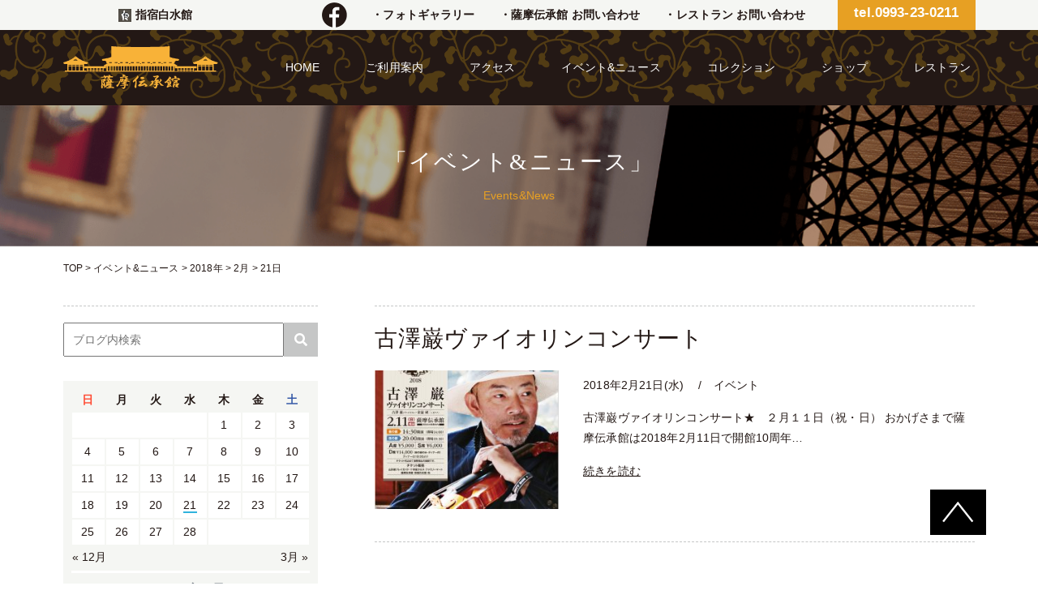

--- FILE ---
content_type: text/html; charset=UTF-8
request_url: http://www.satsuma-denshokan.com/date/2018/02/21/
body_size: 7605
content:
<!DOCTYPE html>
<html lang="jp">
<head>
    <meta charset="UTF-8">
    
	        <meta name="viewport" content="width=1280">
	    <link rel="stylesheet" href="https://use.fontawesome.com/releases/v5.0.8/css/solid.css"
          integrity="sha384-v2Tw72dyUXeU3y4aM2Y0tBJQkGfplr39mxZqlTBDUZAb9BGoC40+rdFCG0m10lXk" crossorigin="anonymous">
    <link rel="stylesheet" href="https://use.fontawesome.com/releases/v5.0.8/css/fontawesome.css"
          integrity="sha384-q3jl8XQu1OpdLgGFvNRnPdj5VIlCvgsDQTQB6owSOHWlAurxul7f+JpUOVdAiJ5P" crossorigin="anonymous">
    <link rel="stylesheet" href="http://www.satsuma-denshokan.com/wp-content/themes/densyokan/common/css/bootstrap.css">
    <script src="http://www.satsuma-denshokan.com/wp-content/themes/densyokan/common/js/jquery-3.1.1.min.js"></script>
    <script src="https://code.jquery.com/jquery-migrate-3.0.1.js"></script>
    <script src="http://www.satsuma-denshokan.com/wp-content/themes/densyokan/common/js/popper.min.js"></script>
    <script src="http://www.satsuma-denshokan.com/wp-content/themes/densyokan/common/js/bootstrap.min.js"></script>
    <script src="http://www.satsuma-denshokan.com/wp-content/themes/densyokan/common/js/slick.min.js"></script>
    <script src="http://www.satsuma-denshokan.com/wp-content/themes/densyokan/common/js/jquery.bxslider.min.js"></script>
    <script src="http://www.satsuma-denshokan.com/wp-content/themes/densyokan/common/js/jquery.cookie.js"></script>
    <script src="http://www.satsuma-denshokan.com/wp-content/themes/densyokan/common/js/fuwafuwatime.js"></script>
    <script src="http://www.satsuma-denshokan.com/wp-content/themes/densyokan/common/js/hiraku.min.js"></script>
    <script>
        $(document).ready(function () {
            $('a[href^=http]')
                .not('[href*="' + location.hostname + '"]').attr({target: "_blank"});
        });
        $(document).ready(function () {
            var headerHight = 58;
            var urlHash = location.hash;
            if (urlHash) {
                $('body,html').stop().scrollTop(0);
                setTimeout(function () {
                    scrollToAnker(urlHash);
                }, 100);
            }

            $('.my-link').click(function () {
                var href = $(this).attr("href");
                var hash = href == "#" || href == "" ? 'html' : href;
                scrollToAnker(hash);
                return false;
            });

            function scrollToAnker(hash) {
                var target = $(hash);
                var position = target.offset().top - headerHight;
                $('body,html').stop().animate({scrollTop: position}, 500);
            }
        });
    </script>
	        <script>
            $(function () {
                var $win = $(window),
                    $cloneNav = $('.gr-header-bottom').clone().addClass('clone-nav').appendTo('body'),
                    showClass = 'is-show';

                $win.on('load scroll', function () {
                    var value = $(this).scrollTop();
                    if (value > 700) {
                        $cloneNav.addClass(showClass);
                    } else {
                        $cloneNav.removeClass(showClass);
                    }
                });
            });
        </script>
	    <!-- Global site tag (gtag.js) - Google Analytics -->
    <script async src="https://www.googletagmanager.com/gtag/js?id=UA-41567796-1"></script>
    <script>
        window.dataLayer = window.dataLayer || [];
        function gtag(){dataLayer.push(arguments);}
        gtag('js', new Date());

        gtag('config', 'UA-41567796-1');
    </script>
    
		<!-- All in One SEO 4.1.1.1 -->
		<title>2018年2月21日 | 薩摩伝承館</title>
		<meta name="robots" content="noindex, max-snippet:-1, max-image-preview:large, max-video-preview:-1"/>
		<link rel="canonical" href="http://www.satsuma-denshokan.com/date/2018/02/21/" />
		<meta name="google" content="nositelinkssearchbox" />
		<script type="application/ld+json" class="aioseo-schema">
			{"@context":"https:\/\/schema.org","@graph":[{"@type":"WebSite","@id":"http:\/\/www.satsuma-denshokan.com\/#website","url":"http:\/\/www.satsuma-denshokan.com\/","name":"\u85a9\u6469\u4f1d\u627f\u9928","publisher":{"@id":"http:\/\/www.satsuma-denshokan.com\/#organization"}},{"@type":"Organization","@id":"http:\/\/www.satsuma-denshokan.com\/#organization","name":"\u85a9\u6469\u4f1d\u627f\u9928","url":"http:\/\/www.satsuma-denshokan.com\/"},{"@type":"BreadcrumbList","@id":"http:\/\/www.satsuma-denshokan.com\/date\/2018\/02\/21\/#breadcrumblist","itemListElement":[{"@type":"ListItem","@id":"http:\/\/www.satsuma-denshokan.com\/#listItem","position":"1","item":{"@id":"http:\/\/www.satsuma-denshokan.com\/#item","name":"\u30db\u30fc\u30e0","url":"http:\/\/www.satsuma-denshokan.com\/"},"nextItem":"http:\/\/www.satsuma-denshokan.com\/date\/2018\/#listItem"},{"@type":"ListItem","@id":"http:\/\/www.satsuma-denshokan.com\/date\/2018\/#listItem","position":"2","item":{"@id":"http:\/\/www.satsuma-denshokan.com\/date\/2018\/#item","name":"2018","url":"http:\/\/www.satsuma-denshokan.com\/date\/2018\/"},"nextItem":"http:\/\/www.satsuma-denshokan.com\/date\/2018\/02\/#listItem","previousItem":"http:\/\/www.satsuma-denshokan.com\/#listItem"},{"@type":"ListItem","@id":"http:\/\/www.satsuma-denshokan.com\/date\/2018\/02\/#listItem","position":"3","item":{"@id":"http:\/\/www.satsuma-denshokan.com\/date\/2018\/02\/#item","name":"2\u6708, 2018","url":"http:\/\/www.satsuma-denshokan.com\/date\/2018\/02\/"},"nextItem":"http:\/\/www.satsuma-denshokan.com\/date\/2018\/02\/21\/#listItem","previousItem":"http:\/\/www.satsuma-denshokan.com\/date\/2018\/#listItem"},{"@type":"ListItem","@id":"http:\/\/www.satsuma-denshokan.com\/date\/2018\/02\/21\/#listItem","position":"4","item":{"@id":"http:\/\/www.satsuma-denshokan.com\/date\/2018\/02\/21\/#item","name":"2018\u5e742\u670821\u65e5","url":"http:\/\/www.satsuma-denshokan.com\/date\/2018\/02\/21\/"},"previousItem":"http:\/\/www.satsuma-denshokan.com\/date\/2018\/02\/#listItem"}]},{"@type":"CollectionPage","@id":"http:\/\/www.satsuma-denshokan.com\/date\/2018\/02\/21\/#collectionpage","url":"http:\/\/www.satsuma-denshokan.com\/date\/2018\/02\/21\/","name":"2018\u5e742\u670821\u65e5 | \u85a9\u6469\u4f1d\u627f\u9928","inLanguage":"ja","isPartOf":{"@id":"http:\/\/www.satsuma-denshokan.com\/#website"},"breadcrumb":{"@id":"http:\/\/www.satsuma-denshokan.com\/date\/2018\/02\/21\/#breadcrumblist"}}]}
		</script>
		<!-- All in One SEO -->

<link rel='dns-prefetch' href='//s.w.org' />
<link rel='stylesheet' id='wp-block-library-css'  href='http://www.satsuma-denshokan.com/wp-includes/css/dist/block-library/style.min.css?ver=5.3.2' type='text/css' media='all' />
<link rel='stylesheet' id='responsive-lightbox-prettyphoto-css'  href='http://www.satsuma-denshokan.com/wp-content/plugins/responsive-lightbox/assets/prettyphoto/prettyPhoto.min.css?ver=2.2.2' type='text/css' media='all' />
<script type='text/javascript' src='http://www.satsuma-denshokan.com/wp-includes/js/jquery/jquery.js?ver=1.12.4-wp'></script>
<script type='text/javascript' src='http://www.satsuma-denshokan.com/wp-includes/js/jquery/jquery-migrate.min.js?ver=1.4.1'></script>
<script type='text/javascript' src='http://www.satsuma-denshokan.com/wp-content/plugins/responsive-lightbox/assets/prettyphoto/jquery.prettyPhoto.min.js?ver=2.2.2'></script>
<script type='text/javascript' src='http://www.satsuma-denshokan.com/wp-content/plugins/responsive-lightbox/assets/infinitescroll/infinite-scroll.pkgd.min.js?ver=5.3.2'></script>
<script type='text/javascript'>
/* <![CDATA[ */
var rlArgs = {"script":"prettyphoto","selector":"lightbox","customEvents":"","activeGalleries":"1","animationSpeed":"normal","slideshow":"0","slideshowDelay":"5000","slideshowAutoplay":"0","opacity":"0.75","showTitle":"1","allowResize":"1","allowExpand":"1","width":"1080","height":"720","separator":"\/","theme":"pp_default","horizontalPadding":"20","hideFlash":"0","wmode":"opaque","videoAutoplay":"0","modal":"0","deeplinking":"0","overlayGallery":"1","keyboardShortcuts":"1","social":"0","woocommerce_gallery":"0","ajaxurl":"http:\/\/www.satsuma-denshokan.com\/wp-admin\/admin-ajax.php","nonce":"f232962766"};
/* ]]> */
</script>
<script type='text/javascript' src='http://www.satsuma-denshokan.com/wp-content/plugins/responsive-lightbox/js/front.js?ver=2.2.2'></script>
<link rel='https://api.w.org/' href='http://www.satsuma-denshokan.com/wp-json/' />
</head>
<body id="%e5%8f%a4%e6%be%a4%e5%b7%8c%e3%83%b4%e3%82%a1%e3%82%a4%e3%82%aa%e3%83%aa%e3%83%b3%e3%82%b3%e3%83%b3%e3%82%b5%e3%83%bc%e3%83%88" class="archive date"><header class="gr-header">
    <div class="gr-header-top pc-only">
        <div class="container">
            <div class="row">
                <div class="col-12">
                    <div class="gr-header-top-inner">
                        <div class="gr-header-top-text" style="margin-right:110px;"><a href="http://www.hakusuikan.co.jp/" target="_blank"><img src="http://www.satsuma-denshokan.com/wp-content/themes/densyokan/common/images/footer_icon2.jpg" alt=""> 指宿白水館</a></div>
                        <div class="gr-header-top-text">
                            <!-- a href="http://www.gatayama-club.com/" target="_blank"><img src="http://www.satsuma-denshokan.com/wp-content/themes/densyokan/common/images/footer_icon1.jpg" alt=""> 潟山倶楽部</a></a -->
                        </div>
                        <div class="gr-header-top-fb"><a href="https://www.facebook.com/satsumadenshokan/" target="_blank"><img src="http://www.satsuma-denshokan.com/wp-content/themes/densyokan/common/images/facebook.png" width="31" alt=""></a></div>
                        <div class="gr-header-top-text"><a href="/photogallery/">・フォトギャラリー</a></div>
                        <div class="gr-header-top-text"><a href="/contact/">・薩摩伝承館 お問い合わせ</a></div>
                        <div class="gr-header-top-text"><a href="/contact-fenice/">・レストラン お問い合わせ</a></div>
                        <!--                        <div class="gr-header-top-text"><a href="#">・ENGLISH</a></div>-->
                        <div class="gr-header-top-tel"><a href="tel:0993230211">tel.0993-23-0211</a></div>
                    </div>
                </div>
            </div>
        </div>
    </div>
    <div class="gr-header-bottom">
        <div class="container">
            <div class="row">
                <div class="col-12">
                    <div class="gr-header-bottom-inner">
                        <div class="gr-header-bottom-logo">
                            <a href="/"><img src="http://www.satsuma-denshokan.com/wp-content/themes/densyokan/common/images/logo.png" alt=""></a>
                        </div>
                        <ul class="gr-header-bottom-list pc-only">
                            <li><a href="/">HOME</a></li>
                            <li><a href="/guide/">ご利用案内</a></li>
                            <li><a href="/access/">アクセス</a></li>
                            <li><a href="/news/">イベント&ニュース</a></li>
                            <li><a href="/collections/collectioncat/cat1/">コレクション</a></li>
                            <li><a href="/shop/">ショップ</a></li>
                            <li><a href="/restaurant/">レストラン</a></li>
                            <!-- <li><a href="http://www.hakusuikan.co.jp/bridal/">ブライダル</a></li> -->
                        </ul>
                        <div class="gr-header-button sp-only">
                            <button class="hiraku-open-btn" id="offcanvas-btn-right" data-toggle-offcanvas="#js-hiraku-offcanvas-1">
                                <span class="hiraku-open-btn-line"></span>
                            </button>
                        </div>
                    </div>
                </div>
            </div>
        </div>
    </div>
</header>    <section class="gr-pagehead blog-head">
        <div class="container">
            <div class="row">
                <div class="col-12">
                                            <h3 class="gr-pagehead-title">「イベント&ニュース」</h3>
                        <div class="gr-pagehead-sub">Events&News</div>
                                    </div>
            </div>
        </div>
    </section>
<section class="gr-breadcrumb">
    <div class="container">
        <div class="row">
            <div class="col-12">
	            <!-- Breadcrumb NavXT 6.6.0 -->
<span property="itemListElement" typeof="ListItem"><a property="item" typeof="WebPage" title="薩摩伝承館へ移動" href="http://www.satsuma-denshokan.com" class="home"><span property="name">TOP</span></a><meta property="position" content="1"></span> &gt; <span property="itemListElement" typeof="ListItem"><a property="item" typeof="WebPage" title="イベント&amp;ニュースへ移動" href="http://www.satsuma-denshokan.com/news/" class="post-root post post-post"><span property="name">イベント&amp;ニュース</span></a><meta property="position" content="2"></span> &gt; <span property="itemListElement" typeof="ListItem"><a property="item" typeof="WebPage" title="2018年のアーカイブへ移動" href="http://www.satsuma-denshokan.com/date/2018/" class="archive date-year"><span property="name">2018年</span></a><meta property="position" content="3"></span> &gt; <span property="itemListElement" typeof="ListItem"><a property="item" typeof="WebPage" title="2月のアーカイブへ移動" href="http://www.satsuma-denshokan.com/date/2018/02/" class="archive date-month"><span property="name">2月</span></a><meta property="position" content="4"></span> &gt; <span property="itemListElement" typeof="ListItem"><span property="name">21日</span><meta property="position" content="5"></span>            </div>
        </div>
    </div>
</section>    <section class="blog-content">
        <div class="container">
            <div class="row">
                <div class="col-sm-8 order-sm-2">
                    <div class="blog-archive">
                                                                                                    <div class="blog-archive-box">
                                <h3 class="blog-archive-title">古澤巌ヴァイオリンコンサート</h3>
                                <div class="row">
                                    <div class="col-sm-4">
                                        <div class="blog-archive-img">
                                                                                            <img width="265" height="200" src="http://www.satsuma-denshokan.com/wp-content/uploads/2018/05/20171219_omote-265x200.jpg" class="attachment-post_thumbnail size-post_thumbnail wp-post-image" alt="" />                                                                                    </div>
                                    </div>
                                    <div class="col-sm-8">
                                                                                <div class="blog-archive-time">2018年2月21日(水)                                            　/　イベント</div>
                                        <div class="blog-archive-text">
                                            <p>古澤巌ヴァイオリンコンサート★　２月１１日（祝・日） おかげさまで薩摩伝承館は2018年2月11日で開館10周年&#8230;</p>
                                        </div>
                                        <div class="blog-archive-link">続きを読む</div>
                                    </div>
                                </div>
                                <a href="http://www.satsuma-denshokan.com/%e3%82%a4%e3%83%99%e3%83%b3%e3%83%88/2378/" class="div-link"></a>
                            </div>
                        
                        <div class="row">
                            <div class="col-12">
                                <div class="sp-only">
                                                                    </div>
                            </div>
                        </div>
                    </div>
                </div>
                <div class="col-sm-4 order-sm-1">
                    <div class="blog-side">
                        <div class="blog-side-box sample-side-search">
    <form role="search" method="get" id="searchform" action="/">
        <input type="text" value="" name="s" class="s" placeholder="ブログ内検索">
        <input type="submit" class="searchsubmit btn btn-light" value="">
    </form>
    <li id="calendar-2" class="widget widget_calendar"><div id="calendar_wrap" class="calendar_wrap"><table id="wp-calendar">
	<caption>2018年2月</caption>
	<thead>
	<tr>
		<th scope="col" title="日曜日">日</th>
		<th scope="col" title="月曜日">月</th>
		<th scope="col" title="火曜日">火</th>
		<th scope="col" title="水曜日">水</th>
		<th scope="col" title="木曜日">木</th>
		<th scope="col" title="金曜日">金</th>
		<th scope="col" title="土曜日">土</th>
	</tr>
	</thead>

	<tfoot>
	<tr>
		<td colspan="3" id="prev"><a href="http://www.satsuma-denshokan.com/date/2017/12/">&laquo; 12月</a></td>
		<td class="pad">&nbsp;</td>
		<td colspan="3" id="next"><a href="http://www.satsuma-denshokan.com/date/2018/03/">3月 &raquo;</a></td>
	</tr>
	</tfoot>

	<tbody>
	<tr>
		<td colspan="4" class="pad">&nbsp;</td><td>1</td><td>2</td><td>3</td>
	</tr>
	<tr>
		<td>4</td><td>5</td><td>6</td><td>7</td><td>8</td><td>9</td><td>10</td>
	</tr>
	<tr>
		<td>11</td><td>12</td><td>13</td><td>14</td><td>15</td><td>16</td><td>17</td>
	</tr>
	<tr>
		<td>18</td><td>19</td><td>20</td><td><a href="http://www.satsuma-denshokan.com/date/2018/02/21/" aria-label="2018年2月21日 に投稿を公開">21</a></td><td>22</td><td>23</td><td>24</td>
	</tr>
	<tr>
		<td>25</td><td>26</td><td>27</td><td>28</td>
		<td class="pad" colspan="3">&nbsp;</td>
	</tr>
	</tbody>
	</table></div></li>
</div>
<div class="blog-side-box">
    <h3 class="blog-side-title">Category</h3>
    <ul class="blog-side-list">
	                <li><a href="http://www.satsuma-denshokan.com/category/%e3%81%8a%e7%9f%a5%e3%82%89%e3%81%9b/">お知らせ</a></li>
	                <li><a href="http://www.satsuma-denshokan.com/category/%e3%82%a4%e3%83%99%e3%83%b3%e3%83%88/">イベント</a></li>
	                <li><a href="http://www.satsuma-denshokan.com/category/cat1/">レストラン</a></li>
	                <li><a href="http://www.satsuma-denshokan.com/category/blog/">ブログ</a></li>
	        </ul>
</div>
<div class="blog-side-box">
    <h3 class="blog-side-title">Archive</h3>
    <ul class="blog-side-list">
	    	<li><a href='http://www.satsuma-denshokan.com/date/2026/01/'>2026年1月 (1)</a></li>
	<li><a href='http://www.satsuma-denshokan.com/date/2025/12/'>2025年12月 (1)</a></li>
	<li><a href='http://www.satsuma-denshokan.com/date/2025/11/'>2025年11月 (2)</a></li>
	<li><a href='http://www.satsuma-denshokan.com/date/2025/10/'>2025年10月 (1)</a></li>
	<li><a href='http://www.satsuma-denshokan.com/date/2025/09/'>2025年9月 (2)</a></li>
	<li><a href='http://www.satsuma-denshokan.com/date/2025/08/'>2025年8月 (2)</a></li>
	<li><a href='http://www.satsuma-denshokan.com/date/2025/07/'>2025年7月 (2)</a></li>
	<li><a href='http://www.satsuma-denshokan.com/date/2025/06/'>2025年6月 (1)</a></li>
	<li><a href='http://www.satsuma-denshokan.com/date/2025/04/'>2025年4月 (1)</a></li>
	<li><a href='http://www.satsuma-denshokan.com/date/2025/03/'>2025年3月 (1)</a></li>
	<li><a href='http://www.satsuma-denshokan.com/date/2025/02/'>2025年2月 (2)</a></li>
	<li><a href='http://www.satsuma-denshokan.com/date/2024/12/'>2024年12月 (3)</a></li>
	<li><a href='http://www.satsuma-denshokan.com/date/2024/11/'>2024年11月 (3)</a></li>
	<li><a href='http://www.satsuma-denshokan.com/date/2024/10/'>2024年10月 (2)</a></li>
	<li><a href='http://www.satsuma-denshokan.com/date/2024/09/'>2024年9月 (1)</a></li>
	<li><a href='http://www.satsuma-denshokan.com/date/2024/08/'>2024年8月 (3)</a></li>
	<li><a href='http://www.satsuma-denshokan.com/date/2024/07/'>2024年7月 (2)</a></li>
	<li><a href='http://www.satsuma-denshokan.com/date/2024/05/'>2024年5月 (1)</a></li>
	<li><a href='http://www.satsuma-denshokan.com/date/2024/04/'>2024年4月 (2)</a></li>
	<li><a href='http://www.satsuma-denshokan.com/date/2024/03/'>2024年3月 (1)</a></li>
	<li><a href='http://www.satsuma-denshokan.com/date/2024/02/'>2024年2月 (4)</a></li>
	<li><a href='http://www.satsuma-denshokan.com/date/2024/01/'>2024年1月 (4)</a></li>
	<li><a href='http://www.satsuma-denshokan.com/date/2023/12/'>2023年12月 (2)</a></li>
	<li><a href='http://www.satsuma-denshokan.com/date/2023/11/'>2023年11月 (2)</a></li>
	<li><a href='http://www.satsuma-denshokan.com/date/2023/10/'>2023年10月 (1)</a></li>
	<li><a href='http://www.satsuma-denshokan.com/date/2023/09/'>2023年9月 (1)</a></li>
	<li><a href='http://www.satsuma-denshokan.com/date/2023/08/'>2023年8月 (3)</a></li>
	<li><a href='http://www.satsuma-denshokan.com/date/2023/07/'>2023年7月 (2)</a></li>
	<li><a href='http://www.satsuma-denshokan.com/date/2023/06/'>2023年6月 (1)</a></li>
	<li><a href='http://www.satsuma-denshokan.com/date/2023/05/'>2023年5月 (1)</a></li>
	<li><a href='http://www.satsuma-denshokan.com/date/2023/04/'>2023年4月 (2)</a></li>
	<li><a href='http://www.satsuma-denshokan.com/date/2023/02/'>2023年2月 (2)</a></li>
	<li><a href='http://www.satsuma-denshokan.com/date/2023/01/'>2023年1月 (3)</a></li>
	<li><a href='http://www.satsuma-denshokan.com/date/2022/12/'>2022年12月 (2)</a></li>
	<li><a href='http://www.satsuma-denshokan.com/date/2022/11/'>2022年11月 (4)</a></li>
	<li><a href='http://www.satsuma-denshokan.com/date/2022/10/'>2022年10月 (2)</a></li>
	<li><a href='http://www.satsuma-denshokan.com/date/2022/08/'>2022年8月 (3)</a></li>
	<li><a href='http://www.satsuma-denshokan.com/date/2022/07/'>2022年7月 (2)</a></li>
	<li><a href='http://www.satsuma-denshokan.com/date/2022/05/'>2022年5月 (3)</a></li>
	<li><a href='http://www.satsuma-denshokan.com/date/2022/04/'>2022年4月 (1)</a></li>
	<li><a href='http://www.satsuma-denshokan.com/date/2022/03/'>2022年3月 (1)</a></li>
	<li><a href='http://www.satsuma-denshokan.com/date/2021/12/'>2021年12月 (1)</a></li>
	<li><a href='http://www.satsuma-denshokan.com/date/2021/11/'>2021年11月 (4)</a></li>
	<li><a href='http://www.satsuma-denshokan.com/date/2021/10/'>2021年10月 (1)</a></li>
	<li><a href='http://www.satsuma-denshokan.com/date/2021/09/'>2021年9月 (3)</a></li>
	<li><a href='http://www.satsuma-denshokan.com/date/2021/08/'>2021年8月 (4)</a></li>
	<li><a href='http://www.satsuma-denshokan.com/date/2021/07/'>2021年7月 (2)</a></li>
	<li><a href='http://www.satsuma-denshokan.com/date/2021/05/'>2021年5月 (3)</a></li>
	<li><a href='http://www.satsuma-denshokan.com/date/2021/04/'>2021年4月 (2)</a></li>
	<li><a href='http://www.satsuma-denshokan.com/date/2021/03/'>2021年3月 (1)</a></li>
	<li><a href='http://www.satsuma-denshokan.com/date/2021/02/'>2021年2月 (1)</a></li>
	<li><a href='http://www.satsuma-denshokan.com/date/2021/01/'>2021年1月 (3)</a></li>
	<li><a href='http://www.satsuma-denshokan.com/date/2020/11/'>2020年11月 (1)</a></li>
	<li><a href='http://www.satsuma-denshokan.com/date/2020/10/'>2020年10月 (2)</a></li>
	<li><a href='http://www.satsuma-denshokan.com/date/2020/09/'>2020年9月 (3)</a></li>
	<li><a href='http://www.satsuma-denshokan.com/date/2020/08/'>2020年8月 (2)</a></li>
	<li><a href='http://www.satsuma-denshokan.com/date/2020/07/'>2020年7月 (2)</a></li>
	<li><a href='http://www.satsuma-denshokan.com/date/2020/05/'>2020年5月 (1)</a></li>
	<li><a href='http://www.satsuma-denshokan.com/date/2020/04/'>2020年4月 (3)</a></li>
	<li><a href='http://www.satsuma-denshokan.com/date/2020/03/'>2020年3月 (4)</a></li>
	<li><a href='http://www.satsuma-denshokan.com/date/2020/02/'>2020年2月 (1)</a></li>
	<li><a href='http://www.satsuma-denshokan.com/date/2019/12/'>2019年12月 (3)</a></li>
	<li><a href='http://www.satsuma-denshokan.com/date/2019/11/'>2019年11月 (3)</a></li>
	<li><a href='http://www.satsuma-denshokan.com/date/2019/10/'>2019年10月 (2)</a></li>
	<li><a href='http://www.satsuma-denshokan.com/date/2019/09/'>2019年9月 (4)</a></li>
	<li><a href='http://www.satsuma-denshokan.com/date/2019/08/'>2019年8月 (3)</a></li>
	<li><a href='http://www.satsuma-denshokan.com/date/2019/07/'>2019年7月 (2)</a></li>
	<li><a href='http://www.satsuma-denshokan.com/date/2019/06/'>2019年6月 (1)</a></li>
	<li><a href='http://www.satsuma-denshokan.com/date/2019/05/'>2019年5月 (2)</a></li>
	<li><a href='http://www.satsuma-denshokan.com/date/2019/04/'>2019年4月 (1)</a></li>
	<li><a href='http://www.satsuma-denshokan.com/date/2019/03/'>2019年3月 (2)</a></li>
	<li><a href='http://www.satsuma-denshokan.com/date/2019/02/'>2019年2月 (2)</a></li>
	<li><a href='http://www.satsuma-denshokan.com/date/2019/01/'>2019年1月 (1)</a></li>
	<li><a href='http://www.satsuma-denshokan.com/date/2018/12/'>2018年12月 (1)</a></li>
	<li><a href='http://www.satsuma-denshokan.com/date/2018/11/'>2018年11月 (2)</a></li>
	<li><a href='http://www.satsuma-denshokan.com/date/2018/10/'>2018年10月 (2)</a></li>
	<li><a href='http://www.satsuma-denshokan.com/date/2018/09/'>2018年9月 (1)</a></li>
	<li><a href='http://www.satsuma-denshokan.com/date/2018/05/'>2018年5月 (1)</a></li>
	<li><a href='http://www.satsuma-denshokan.com/date/2018/04/'>2018年4月 (1)</a></li>
	<li><a href='http://www.satsuma-denshokan.com/date/2018/03/'>2018年3月 (1)</a></li>
	<li><a href='http://www.satsuma-denshokan.com/date/2018/02/' aria-current="page">2018年2月 (1)</a></li>
	<li><a href='http://www.satsuma-denshokan.com/date/2017/12/'>2017年12月 (1)</a></li>
	<li><a href='http://www.satsuma-denshokan.com/date/2017/10/'>2017年10月 (2)</a></li>
	<li><a href='http://www.satsuma-denshokan.com/date/2017/08/'>2017年8月 (1)</a></li>
	<li><a href='http://www.satsuma-denshokan.com/date/2017/06/'>2017年6月 (2)</a></li>
	<li><a href='http://www.satsuma-denshokan.com/date/2017/02/'>2017年2月 (1)</a></li>
	<li><a href='http://www.satsuma-denshokan.com/date/2017/01/'>2017年1月 (1)</a></li>
	<li><a href='http://www.satsuma-denshokan.com/date/2016/12/'>2016年12月 (2)</a></li>
	<li><a href='http://www.satsuma-denshokan.com/date/2016/11/'>2016年11月 (2)</a></li>
	<li><a href='http://www.satsuma-denshokan.com/date/2016/08/'>2016年8月 (1)</a></li>
	<li><a href='http://www.satsuma-denshokan.com/date/2016/07/'>2016年7月 (1)</a></li>
	<li><a href='http://www.satsuma-denshokan.com/date/2016/06/'>2016年6月 (2)</a></li>
    </ul>
</div>
                    </div>
                </div>
            </div>
            <div class="row">
                <div class="col-12 ">
                    <div class="pc-only">
                                            </div>
                </div>
            </div>
        </div>
    </section>
<style>
    .gr-footer-left.override {
        margin-right: 15px;
    }    
    @media screen and (max-width: 768px){
        .gr-footer-left.override {
            width:100%;
            margin-right:0
        }
    }
    .th-custom1 {
        vertical-align: top;
        white-space: nowrap;
        font-weight: normal;
    }
</style>
<footer class="gr-footer">
    <div class="container">
        <div class="row">
            <div class="col-12">
                <div class="gr-footer-inner">
                    <div class="gr-footer-left override">
                        <h3 class="gr-footer-title">
                            <a href="/"><img src="http://www.satsuma-denshokan.com/wp-content/themes/densyokan/common/images/logo_footer.png" width="148" alt=""></a>
                        </h3>
                        <div class="gr-footer-tel"><a href="tel:0993230211">tel.0993-23-0211</a></div>
                        <div class="gr-footer-text">
                            <span>〒891-0404</span><br>
                            鹿児島県指宿市東方12131-4（知林の里）<br>
                            <table style="margin: auto;text-align: left;">
                                <tr><th rowspan="3" class="th-custom1">開館時間/</th><td>水・木 以外 9:00〜18:00（最終入場 17:00）</td></tr>
                                <tr><td>水 9:00〜13:00（最終入場 12:00）</td></tr>
                                <tr><td>木 13:00〜18:00（最終入場 17:00）</td></tr>
                            </table>
                            休館日/無休（メンテナンス休業日あり）
                        </div>
                        <div class="gr-footer-fa sp-only">
                            <a href="https://www.facebook.com/satsumadenshokan/" target="_blank"><img src="http://www.satsuma-denshokan.com/wp-content/themes/densyokan/common/images/facebook.png" width="31" alt=""></a>
                        </div>
                    </div>
                    <div class="gr-footer-right">
                        <div class="gr-footer-box">
                            <div class="gr-footer-boxtitle"><a href="/about/">薩摩伝承館とは</a></div>
                            <ul class="gr-footer-boxlist">
                                <li><a class="my-link" href="/about/#a1">・館長のごあいさつ</a></li>
                                <li><a class="my-link" href="/about/#a2">・建築コンセプト</a></li>
                            </ul>
                            <div class="gr-footer-boxtitle"><a href="/news/">イベント&ニュース</a></div>
                            <div class="gr-footer-boxtitle"><a href="/collections/">コレクション</a></div>
                        </div>
                        <div class="gr-footer-box">
                            <div class="gr-footer-boxtitle"><a href="/guide/">ご利用案内</a></div>
                            <ul class="gr-footer-boxlist">
                                <li><a class="my-link" href="/guide/#a1">・所在地</a></li>
                                <li><a class="my-link" href="/guide/#a3">・開館時間/休館日</a></li>
                                <li><a class="my-link" href="/guide/#a4">・入館料</a></li>
                                <li><a class="my-link" href="/guide/#a2">・フロアガイド</a></li>
                            </ul>
                            <div class="gr-footer-boxtitle"><a href="/access/">アクセス</div>
                            <ul class="gr-footer-boxlist">
                                <li><a class="my-link" href="/access/#a1">・お車でお越しの方</a></li>
                                <li><a class="my-link" href="/access/#a2">・JRでお越しの方</a></li>
                                <li><a class="my-link" href="/access/#a3">・飛行機でお越しの方</a></li>
                            </ul>
                        </div>
                        <div class="gr-footer-box">
                            <div class="gr-footer-boxtitle"><a href="/restaurant/">レストラン</a></div>
                            <div class="gr-footer-boxtitle">その他</div>
                            <ul class="gr-footer-boxlist">
                                <li><a href="/shop/">・ショップ案内</a></li>
                                <li><a href="/photogallery/">・フォトギャラリー</a></li>
                                <li><a href="http://www.hakusuikan.co.jp/recruit/" target="_blank">・採用情報</a></li>
                                <li><a href="/contact/">・薩摩伝承館　お問い合わせ</a></li>
                                <li><a href="/contact-fenice/">・レストラン　お問い合わせ</a></li>
                            </ul>
                            <div class="gr-footer-fa">
                                <a href="https://www.facebook.com/satsumadenshokan/" target="_blank"><img src="http://www.satsuma-denshokan.com/wp-content/themes/densyokan/common/images/facebook.png" width="31" alt=""></a>
                            </div>
                            <div class="gr-footer-boxtitle"><a href="http://www.hakusuikan.co.jp/" target="_blank"><img src="http://www.satsuma-denshokan.com/wp-content/themes/densyokan/common/images/footer_icon2.jpg" alt=""> 指宿白水館</a></div>
                            <!-- div class="gr-footer-boxtitle"><a href="http://www.gatayama-club.com/" target="_blank"><img src="http://www.satsuma-denshokan.com/wp-content/themes/densyokan/common/images/footer_icon1.jpg" alt=""> 潟山倶楽部</a></div -->
                        </div>
                    </div>
                </div>
            </div>
        </div>
    </div>
    <div class="gr-footer-copy">
        Copyright©2018 Satsumadenshokan.All rights reserved.
    </div>
</footer>

<div class="page-top">
    <a href="#" class="my-link">
        <img src="http://www.satsuma-denshokan.com/wp-content/themes/densyokan/common/images/pagetop_arrow.png" alt="">
    </a>
</div>
<script src="http://www.satsuma-denshokan.com/wp-content/themes/densyokan/common/js/lightbox.min.js"></script>
<script>
    $(function(){
        $('.about-slide').bxSlider({
            mode: 'fade',
            pager: false,
            controls: false,
            speed: 2000,
            pause: 5000,
            auto: true
        });
    });
</script>
<script type='text/javascript' src='http://www.satsuma-denshokan.com/wp-includes/js/wp-embed.min.js?ver=5.3.2'></script>
</body>
</html>


--- FILE ---
content_type: text/css
request_url: http://www.satsuma-denshokan.com/wp-content/themes/densyokan/common/css/bootstrap.css
body_size: 33432
content:
/*!
 * Bootstrap v4.1.0 (https://getbootstrap.com/)
 * Copyright 2011-2018 The Bootstrap Authors
 * Copyright 2011-2018 Twitter, Inc.
 * Licensed under MIT (https://github.com/twbs/bootstrap/blob/master/LICENSE)
 */:root{--blue: #007bff;--indigo: #6610f2;--purple: #6f42c1;--pink: #e83e8c;--red: #dc3545;--orange: #fd7e14;--yellow: #ffc107;--green: #28a745;--teal: #20c997;--cyan: #17a2b8;--white: #fff;--gray: #6c757d;--gray-dark: #343a40;--primary: #007bff;--secondary: #6c757d;--success: #28a745;--info: #17a2b8;--warning: #ffc107;--danger: #dc3545;--light: #f8f9fa;--dark: #343a40;--breakpoint-xs: 0;--breakpoint-sm: 768px;--font-family-sans-serif: -apple-system, BlinkMacSystemFont, "Segoe UI", Roboto, "Helvetica Neue", Arial, sans-serif, "Apple Color Emoji", "Segoe UI Emoji", "Segoe UI Symbol";--font-family-monospace: SFMono-Regular, Menlo, Monaco, Consolas, "Liberation Mono", "Courier New", monospace}*,*::before,*::after{box-sizing:border-box}html{font-family:sans-serif;line-height:1.15;-webkit-text-size-adjust:100%;-ms-text-size-adjust:100%;-ms-overflow-style:scrollbar;-webkit-tap-highlight-color:rgba(0,0,0,0)}@-ms-viewport{width:device-width}article,aside,dialog,figcaption,figure,footer,header,hgroup,main,nav,section{display:block}body{margin:0;font-family:-apple-system,BlinkMacSystemFont,"Segoe UI",Roboto,"Helvetica Neue",Arial,sans-serif,"Apple Color Emoji","Segoe UI Emoji","Segoe UI Symbol";font-size:1rem;font-weight:400;line-height:1.75;color:#231815;text-align:left;background-color:#fff}[tabindex="-1"]:focus{outline:0 !important}hr{box-sizing:content-box;height:0;overflow:visible}h1,h2,h3,h4,h5,h6{margin-top:0;margin-bottom:0}p{margin-top:0;margin-bottom:1rem}abbr[title],abbr[data-original-title]{text-decoration:underline;-webkit-text-decoration:underline dotted;text-decoration:underline dotted;cursor:help;border-bottom:0}address{margin-bottom:1rem;font-style:normal;line-height:inherit}ol,ul,dl{margin-top:0;margin-bottom:1rem}ol ol,ul ul,ol ul,ul ol{margin-bottom:0}dt{font-weight:700}dd{margin-bottom:.5rem;margin-left:0}blockquote{margin:0 0 1rem}dfn{font-style:italic}b,strong{font-weight:bolder}small{font-size:80%}sub,sup{position:relative;font-size:75%;line-height:0;vertical-align:baseline}sub{bottom:-.25em}sup{top:-.5em}a{color:#231815;text-decoration:none;background-color:transparent;-webkit-text-decoration-skip:objects}a:hover{color:#000;text-decoration:underline}a:not([href]):not([tabindex]){color:inherit;text-decoration:none}a:not([href]):not([tabindex]):hover,a:not([href]):not([tabindex]):focus{color:inherit;text-decoration:none}a:not([href]):not([tabindex]):focus{outline:0}pre,code,kbd,samp{font-family:monospace, monospace;font-size:1em}pre{margin-top:0;margin-bottom:1rem;overflow:auto;-ms-overflow-style:scrollbar}figure{margin:0 0 1rem}img{vertical-align:middle;border-style:none}svg:not(:root){overflow:hidden}table{border-collapse:collapse}caption{padding-top:.75rem;padding-bottom:.75rem;color:#6c757d;text-align:left;caption-side:bottom}th{text-align:inherit}label{display:inline-block;margin-bottom:.5rem}button{border-radius:0}button:focus{outline:1px dotted;outline:5px auto -webkit-focus-ring-color}input,button,select,optgroup,textarea{margin:0;font-family:inherit;font-size:inherit;line-height:inherit}button,input{overflow:visible}button,select{text-transform:none}button,html [type="button"],[type="reset"],[type="submit"]{-webkit-appearance:button}button::-moz-focus-inner,[type="button"]::-moz-focus-inner,[type="reset"]::-moz-focus-inner,[type="submit"]::-moz-focus-inner{padding:0;border-style:none}input[type="radio"],input[type="checkbox"]{box-sizing:border-box;padding:0}input[type="date"],input[type="time"],input[type="datetime-local"],input[type="month"]{-webkit-appearance:listbox}textarea{overflow:auto;resize:vertical}fieldset{min-width:0;padding:0;margin:0;border:0}legend{display:block;width:100%;max-width:100%;padding:0;margin-bottom:.5rem;font-size:1.5rem;line-height:inherit;color:inherit;white-space:normal}progress{vertical-align:baseline}[type="number"]::-webkit-inner-spin-button,[type="number"]::-webkit-outer-spin-button{height:auto}[type="search"]{outline-offset:-2px;-webkit-appearance:none}[type="search"]::-webkit-search-cancel-button,[type="search"]::-webkit-search-decoration{-webkit-appearance:none}::-webkit-file-upload-button{font:inherit;-webkit-appearance:button}output{display:inline-block}summary{display:list-item;cursor:pointer}template{display:none}[hidden]{display:none !important}h1,h2,h3,h4,h5,h6,.h1,.h2,.h3,.h4,.h5,.h6{margin-bottom:0;font-family:inherit;font-weight:500;line-height:1.2;color:inherit}h1,.h1{font-size:2.5rem}h2,.h2{font-size:2rem}h3,.h3{font-size:1.75rem}h4,.h4{font-size:1.5rem}h5,.h5{font-size:1.25rem}h6,.h6{font-size:1rem}.lead{font-size:1.25rem;font-weight:300}.display-1{font-size:6rem;font-weight:300;line-height:1.2}.display-2{font-size:5.5rem;font-weight:300;line-height:1.2}.display-3{font-size:4.5rem;font-weight:300;line-height:1.2}.display-4{font-size:3.5rem;font-weight:300;line-height:1.2}hr{margin-top:0;margin-bottom:0;border:0;border-top:1px solid rgba(0,0,0,0.1)}small,.small{font-size:80%;font-weight:400}mark,.mark{padding:.2em;background-color:#fcf8e3}.list-unstyled{padding-left:0;list-style:none}.list-inline{padding-left:0;list-style:none}.list-inline-item{display:inline-block}.list-inline-item:not(:last-child){margin-right:.5rem}.initialism{font-size:90%;text-transform:uppercase}.blockquote{margin-bottom:0;font-size:1.25rem}.blockquote-footer{display:block;font-size:80%;color:#6c757d}.blockquote-footer::before{content:"\2014 \00A0"}.img-fluid{max-width:100%;height:auto}.img-thumbnail{padding:.25rem;background-color:#fff;border:1px solid #dee2e6;border-radius:.25rem;max-width:100%;height:auto}.figure{display:inline-block}.figure-img{margin-bottom:0;line-height:1}.figure-caption{font-size:90%;color:#6c757d}code,kbd,pre,samp{font-family:SFMono-Regular,Menlo,Monaco,Consolas,"Liberation Mono","Courier New",monospace}code{font-size:87.5%;color:#e83e8c;word-break:break-word}a>code{color:inherit}kbd{padding:.2rem .4rem;font-size:87.5%;color:#fff;background-color:#212529;border-radius:.2rem}kbd kbd{padding:0;font-size:100%;font-weight:700}pre{display:block;font-size:87.5%;color:#212529}pre code{font-size:inherit;color:inherit;word-break:normal}.pre-scrollable{max-height:340px;overflow-y:scroll}.container{width:100%;padding-right:15px;padding-left:15px;margin-right:auto;margin-left:auto}@media (min-width: 768px){.container{max-width:1155px}}.container-fluid{width:100%;padding-right:15px;padding-left:15px;margin-right:auto;margin-left:auto}.row{display:flex;flex-wrap:wrap;margin-right:-15px;margin-left:-15px}.no-gutters{margin-right:0;margin-left:0}.no-gutters>.col,.no-gutters>[class*="col-"]{padding-right:0;padding-left:0}.col-1,.col-2,.col-3,.col-4,.col-5,.col-6,.col-7,.col-8,.col-9,.col-10,.col-11,.col-12,.col,.col-auto,.col-sm-1,.col-sm-2,.col-sm-3,.col-sm-4,.col-sm-5,.col-sm-6,.col-sm-7,.col-sm-8,.col-sm-9,.col-sm-10,.col-sm-11,.col-sm-12,.col-sm,.col-sm-auto{position:relative;width:100%;min-height:1px;padding-right:15px;padding-left:15px}.col{flex-basis:0;flex-grow:1;max-width:100%}.col-auto{flex:0 0 auto;width:auto;max-width:none}.col-1{flex:0 0 8.33333%;max-width:8.33333%}.col-2{flex:0 0 16.66667%;max-width:16.66667%}.col-3{flex:0 0 25%;max-width:25%}.col-4{flex:0 0 33.33333%;max-width:33.33333%}.col-5{flex:0 0 41.66667%;max-width:41.66667%}.col-6{flex:0 0 50%;max-width:50%}.col-7{flex:0 0 58.33333%;max-width:58.33333%}.col-8{flex:0 0 66.66667%;max-width:66.66667%}.col-9{flex:0 0 75%;max-width:75%}.col-10{flex:0 0 83.33333%;max-width:83.33333%}.col-11{flex:0 0 91.66667%;max-width:91.66667%}.col-12{flex:0 0 100%;max-width:100%}.order-first{order:-1}.order-last{order:13}.order-0{order:0}.order-1{order:1}.order-2{order:2}.order-3{order:3}.order-4{order:4}.order-5{order:5}.order-6{order:6}.order-7{order:7}.order-8{order:8}.order-9{order:9}.order-10{order:10}.order-11{order:11}.order-12{order:12}.offset-1{margin-left:8.33333%}.offset-2{margin-left:16.66667%}.offset-3{margin-left:25%}.offset-4{margin-left:33.33333%}.offset-5{margin-left:41.66667%}.offset-6{margin-left:50%}.offset-7{margin-left:58.33333%}.offset-8{margin-left:66.66667%}.offset-9{margin-left:75%}.offset-10{margin-left:83.33333%}.offset-11{margin-left:91.66667%}@media (min-width: 768px){.col-sm{flex-basis:0;flex-grow:1;max-width:100%}.col-sm-auto{flex:0 0 auto;width:auto;max-width:none}.col-sm-1{flex:0 0 8.33333%;max-width:8.33333%}.col-sm-2{flex:0 0 16.66667%;max-width:16.66667%}.col-sm-3{flex:0 0 25%;max-width:25%}.col-sm-4{flex:0 0 33.33333%;max-width:33.33333%}.col-sm-5{flex:0 0 41.66667%;max-width:41.66667%}.col-sm-6{flex:0 0 50%;max-width:50%}.col-sm-7{flex:0 0 58.33333%;max-width:58.33333%}.col-sm-8{flex:0 0 66.66667%;max-width:66.66667%}.col-sm-9{flex:0 0 75%;max-width:75%}.col-sm-10{flex:0 0 83.33333%;max-width:83.33333%}.col-sm-11{flex:0 0 91.66667%;max-width:91.66667%}.col-sm-12{flex:0 0 100%;max-width:100%}.order-sm-first{order:-1}.order-sm-last{order:13}.order-sm-0{order:0}.order-sm-1{order:1}.order-sm-2{order:2}.order-sm-3{order:3}.order-sm-4{order:4}.order-sm-5{order:5}.order-sm-6{order:6}.order-sm-7{order:7}.order-sm-8{order:8}.order-sm-9{order:9}.order-sm-10{order:10}.order-sm-11{order:11}.order-sm-12{order:12}.offset-sm-0{margin-left:0}.offset-sm-1{margin-left:8.33333%}.offset-sm-2{margin-left:16.66667%}.offset-sm-3{margin-left:25%}.offset-sm-4{margin-left:33.33333%}.offset-sm-5{margin-left:41.66667%}.offset-sm-6{margin-left:50%}.offset-sm-7{margin-left:58.33333%}.offset-sm-8{margin-left:66.66667%}.offset-sm-9{margin-left:75%}.offset-sm-10{margin-left:83.33333%}.offset-sm-11{margin-left:91.66667%}}.table{width:100%;max-width:100%;margin-bottom:0;background-color:rgba(0,0,0,0)}.table th,.table td{padding:.75rem;vertical-align:top;border-top:1px solid #dee2e6}.table thead th{vertical-align:bottom;border-bottom:2px solid #dee2e6}.table tbody+tbody{border-top:2px solid #dee2e6}.table .table{background-color:#fff}.table-sm th,.table-sm td{padding:.3rem}.table-bordered{border:1px solid #dee2e6}.table-bordered th,.table-bordered td{border:1px solid #dee2e6}.table-bordered thead th,.table-bordered thead td{border-bottom-width:2px}.table-borderless th,.table-borderless td,.table-borderless thead th,.table-borderless tbody+tbody{border:0}.table-striped tbody tr:nth-of-type(odd){background-color:rgba(0,0,0,0.05)}.table-hover tbody tr:hover{background-color:rgba(0,0,0,0.075)}.table-primary,.table-primary>th,.table-primary>td{background-color:#b8daff}.table-hover .table-primary:hover{background-color:#9fcdff}.table-hover .table-primary:hover>td,.table-hover .table-primary:hover>th{background-color:#9fcdff}.table-secondary,.table-secondary>th,.table-secondary>td{background-color:#d6d8db}.table-hover .table-secondary:hover{background-color:#c8cbcf}.table-hover .table-secondary:hover>td,.table-hover .table-secondary:hover>th{background-color:#c8cbcf}.table-success,.table-success>th,.table-success>td{background-color:#c3e6cb}.table-hover .table-success:hover{background-color:#b1dfbb}.table-hover .table-success:hover>td,.table-hover .table-success:hover>th{background-color:#b1dfbb}.table-info,.table-info>th,.table-info>td{background-color:#bee5eb}.table-hover .table-info:hover{background-color:#abdde5}.table-hover .table-info:hover>td,.table-hover .table-info:hover>th{background-color:#abdde5}.table-warning,.table-warning>th,.table-warning>td{background-color:#ffeeba}.table-hover .table-warning:hover{background-color:#ffe8a1}.table-hover .table-warning:hover>td,.table-hover .table-warning:hover>th{background-color:#ffe8a1}.table-danger,.table-danger>th,.table-danger>td{background-color:#f5c6cb}.table-hover .table-danger:hover{background-color:#f1b0b7}.table-hover .table-danger:hover>td,.table-hover .table-danger:hover>th{background-color:#f1b0b7}.table-light,.table-light>th,.table-light>td{background-color:#fdfdfe}.table-hover .table-light:hover{background-color:#ececf6}.table-hover .table-light:hover>td,.table-hover .table-light:hover>th{background-color:#ececf6}.table-dark,.table-dark>th,.table-dark>td{background-color:#c6c8ca}.table-hover .table-dark:hover{background-color:#b9bbbe}.table-hover .table-dark:hover>td,.table-hover .table-dark:hover>th{background-color:#b9bbbe}.table-active,.table-active>th,.table-active>td{background-color:rgba(0,0,0,0.075)}.table-hover .table-active:hover{background-color:rgba(0,0,0,0.075)}.table-hover .table-active:hover>td,.table-hover .table-active:hover>th{background-color:rgba(0,0,0,0.075)}.table .thead-dark th{color:#fff;background-color:#212529;border-color:#32383e}.table .thead-light th{color:#495057;background-color:#e9ecef;border-color:#dee2e6}.table-dark{color:#fff;background-color:#212529}.table-dark th,.table-dark td,.table-dark thead th{border-color:#32383e}.table-dark.table-bordered{border:0}.table-dark.table-striped tbody tr:nth-of-type(odd){background-color:rgba(255,255,255,0.05)}.table-dark.table-hover tbody tr:hover{background-color:rgba(255,255,255,0.075)}@media (max-width: 767.98px){.table-responsive-sm{display:block;width:100%;overflow-x:auto;-webkit-overflow-scrolling:touch;-ms-overflow-style:-ms-autohiding-scrollbar}.table-responsive-sm>.table-bordered{border:0}}.table-responsive{display:block;width:100%;overflow-x:auto;-webkit-overflow-scrolling:touch;-ms-overflow-style:-ms-autohiding-scrollbar}.table-responsive>.table-bordered{border:0}.form-control{display:block;width:100%;padding:.375rem .75rem;font-size:1rem;line-height:1.75;color:#495057;background-color:#fff;background-clip:padding-box;border:1px solid #ced4da;border-radius:.25rem;transition:border-color 0.15s ease-in-out,box-shadow 0.15s ease-in-out}@media screen and (prefers-reduced-motion: reduce){.form-control{transition:none}}.form-control::-ms-expand{background-color:transparent;border:0}.form-control:focus{color:#495057;background-color:#fff;border-color:#80bdff;outline:0;box-shadow:0 0 0 .2rem rgba(0,123,255,0.25)}.form-control::-webkit-input-placeholder{color:#6c757d;opacity:1}.form-control:-ms-input-placeholder{color:#6c757d;opacity:1}.form-control::-ms-input-placeholder{color:#6c757d;opacity:1}.form-control::placeholder{color:#6c757d;opacity:1}.form-control:disabled,.form-control[readonly]{background-color:#e9ecef;opacity:1}select.form-control:not([size]):not([multiple]){height:calc(2.5rem + 2px)}select.form-control:focus::-ms-value{color:#495057;background-color:#fff}.form-control-file,.form-control-range{display:block;width:100%}.col-form-label{padding-top:calc(.375rem + 1px);padding-bottom:calc(.375rem + 1px);margin-bottom:0;font-size:inherit;line-height:1.75}.col-form-label-lg{padding-top:calc(.5rem + 1px);padding-bottom:calc(.5rem + 1px);font-size:1.25rem;line-height:1.5}.col-form-label-sm{padding-top:calc(.25rem + 1px);padding-bottom:calc(.25rem + 1px);font-size:.875rem;line-height:1.5}.form-control-plaintext{display:block;width:100%;padding-top:.375rem;padding-bottom:.375rem;margin-bottom:0;line-height:1.75;color:#231815;background-color:transparent;border:solid transparent;border-width:1px 0}.form-control-plaintext.form-control-sm,.input-group-sm>.form-control-plaintext.form-control,.input-group-sm>.input-group-prepend>.form-control-plaintext.input-group-text,.input-group-sm>.input-group-append>.form-control-plaintext.input-group-text,.input-group-sm>.input-group-prepend>.form-control-plaintext.btn,.input-group-sm>.input-group-append>.form-control-plaintext.btn,.form-control-plaintext.form-control-lg,.input-group-lg>.form-control-plaintext.form-control,.input-group-lg>.input-group-prepend>.form-control-plaintext.input-group-text,.input-group-lg>.input-group-append>.form-control-plaintext.input-group-text,.input-group-lg>.input-group-prepend>.form-control-plaintext.btn,.input-group-lg>.input-group-append>.form-control-plaintext.btn{padding-right:0;padding-left:0}.form-control-sm,.input-group-sm>.form-control,.input-group-sm>.input-group-prepend>.input-group-text,.input-group-sm>.input-group-append>.input-group-text,.input-group-sm>.input-group-prepend>.btn,.input-group-sm>.input-group-append>.btn{padding:.25rem .5rem;font-size:.875rem;line-height:1.5;border-radius:.2rem}select.form-control-sm:not([size]):not([multiple]),.input-group-sm>select.form-control:not([size]):not([multiple]),.input-group-sm>.input-group-prepend>select.input-group-text:not([size]):not([multiple]),.input-group-sm>.input-group-append>select.input-group-text:not([size]):not([multiple]),.input-group-sm>.input-group-prepend>select.btn:not([size]):not([multiple]),.input-group-sm>.input-group-append>select.btn:not([size]):not([multiple]){height:calc(1.8125rem + 2px)}.form-control-lg,.input-group-lg>.form-control,.input-group-lg>.input-group-prepend>.input-group-text,.input-group-lg>.input-group-append>.input-group-text,.input-group-lg>.input-group-prepend>.btn,.input-group-lg>.input-group-append>.btn{padding:.5rem 1rem;font-size:1.25rem;line-height:1.5;border-radius:.3rem}select.form-control-lg:not([size]):not([multiple]),.input-group-lg>select.form-control:not([size]):not([multiple]),.input-group-lg>.input-group-prepend>select.input-group-text:not([size]):not([multiple]),.input-group-lg>.input-group-append>select.input-group-text:not([size]):not([multiple]),.input-group-lg>.input-group-prepend>select.btn:not([size]):not([multiple]),.input-group-lg>.input-group-append>select.btn:not([size]):not([multiple]){height:calc(2.875rem + 2px)}.form-group{margin-bottom:1rem}.form-text{display:block;margin-top:.25rem}.form-row{display:flex;flex-wrap:wrap;margin-right:-5px;margin-left:-5px}.form-row>.col,.form-row>[class*="col-"]{padding-right:5px;padding-left:5px}.form-check{position:relative;display:block;padding-left:1.25rem}.form-check-input{position:absolute;margin-top:.3rem;margin-left:-1.25rem}.form-check-input:disabled ~ .form-check-label{color:#6c757d}.form-check-label{margin-bottom:0}.form-check-inline{display:inline-flex;align-items:center;padding-left:0;margin-right:.75rem}.form-check-inline .form-check-input{position:static;margin-top:0;margin-right:.3125rem;margin-left:0}.valid-feedback{display:none;width:100%;margin-top:.25rem;font-size:80%;color:#28a745}.valid-tooltip{position:absolute;top:100%;z-index:5;display:none;max-width:100%;padding:.5rem;margin-top:.1rem;font-size:.875rem;line-height:1;color:#fff;background-color:rgba(40,167,69,0.8);border-radius:.2rem}.was-validated .form-control:valid,.form-control.is-valid,.was-validated .custom-select:valid,.custom-select.is-valid{border-color:#28a745}.was-validated .form-control:valid:focus,.form-control.is-valid:focus,.was-validated .custom-select:valid:focus,.custom-select.is-valid:focus{border-color:#28a745;box-shadow:0 0 0 .2rem rgba(40,167,69,0.25)}.was-validated .form-control:valid ~ .valid-feedback,.was-validated .form-control:valid ~ .valid-tooltip,.form-control.is-valid ~ .valid-feedback,.form-control.is-valid ~ .valid-tooltip,.was-validated .custom-select:valid ~ .valid-feedback,.was-validated .custom-select:valid ~ .valid-tooltip,.custom-select.is-valid ~ .valid-feedback,.custom-select.is-valid ~ .valid-tooltip{display:block}.was-validated .form-check-input:valid ~ .form-check-label,.form-check-input.is-valid ~ .form-check-label{color:#28a745}.was-validated .form-check-input:valid ~ .valid-feedback,.was-validated .form-check-input:valid ~ .valid-tooltip,.form-check-input.is-valid ~ .valid-feedback,.form-check-input.is-valid ~ .valid-tooltip{display:block}.was-validated .custom-control-input:valid ~ .custom-control-label,.custom-control-input.is-valid ~ .custom-control-label{color:#28a745}.was-validated .custom-control-input:valid ~ .custom-control-label::before,.custom-control-input.is-valid ~ .custom-control-label::before{background-color:#71dd8a}.was-validated .custom-control-input:valid ~ .valid-feedback,.was-validated .custom-control-input:valid ~ .valid-tooltip,.custom-control-input.is-valid ~ .valid-feedback,.custom-control-input.is-valid ~ .valid-tooltip{display:block}.was-validated .custom-control-input:valid:checked ~ .custom-control-label::before,.custom-control-input.is-valid:checked ~ .custom-control-label::before{background-color:#34ce57}.was-validated .custom-control-input:valid:focus ~ .custom-control-label::before,.custom-control-input.is-valid:focus ~ .custom-control-label::before{box-shadow:0 0 0 1px #fff,0 0 0 .2rem rgba(40,167,69,0.25)}.was-validated .custom-file-input:valid ~ .custom-file-label,.custom-file-input.is-valid ~ .custom-file-label{border-color:#28a745}.was-validated .custom-file-input:valid ~ .custom-file-label::before,.custom-file-input.is-valid ~ .custom-file-label::before{border-color:inherit}.was-validated .custom-file-input:valid ~ .valid-feedback,.was-validated .custom-file-input:valid ~ .valid-tooltip,.custom-file-input.is-valid ~ .valid-feedback,.custom-file-input.is-valid ~ .valid-tooltip{display:block}.was-validated .custom-file-input:valid:focus ~ .custom-file-label,.custom-file-input.is-valid:focus ~ .custom-file-label{box-shadow:0 0 0 .2rem rgba(40,167,69,0.25)}.invalid-feedback{display:none;width:100%;margin-top:.25rem;font-size:80%;color:#dc3545}.invalid-tooltip{position:absolute;top:100%;z-index:5;display:none;max-width:100%;padding:.5rem;margin-top:.1rem;font-size:.875rem;line-height:1;color:#fff;background-color:rgba(220,53,69,0.8);border-radius:.2rem}.was-validated .form-control:invalid,.form-control.is-invalid,.was-validated .custom-select:invalid,.custom-select.is-invalid{border-color:#dc3545}.was-validated .form-control:invalid:focus,.form-control.is-invalid:focus,.was-validated .custom-select:invalid:focus,.custom-select.is-invalid:focus{border-color:#dc3545;box-shadow:0 0 0 .2rem rgba(220,53,69,0.25)}.was-validated .form-control:invalid ~ .invalid-feedback,.was-validated .form-control:invalid ~ .invalid-tooltip,.form-control.is-invalid ~ .invalid-feedback,.form-control.is-invalid ~ .invalid-tooltip,.was-validated .custom-select:invalid ~ .invalid-feedback,.was-validated .custom-select:invalid ~ .invalid-tooltip,.custom-select.is-invalid ~ .invalid-feedback,.custom-select.is-invalid ~ .invalid-tooltip{display:block}.was-validated .form-check-input:invalid ~ .form-check-label,.form-check-input.is-invalid ~ .form-check-label{color:#dc3545}.was-validated .form-check-input:invalid ~ .invalid-feedback,.was-validated .form-check-input:invalid ~ .invalid-tooltip,.form-check-input.is-invalid ~ .invalid-feedback,.form-check-input.is-invalid ~ .invalid-tooltip{display:block}.was-validated .custom-control-input:invalid ~ .custom-control-label,.custom-control-input.is-invalid ~ .custom-control-label{color:#dc3545}.was-validated .custom-control-input:invalid ~ .custom-control-label::before,.custom-control-input.is-invalid ~ .custom-control-label::before{background-color:#efa2a9}.was-validated .custom-control-input:invalid ~ .invalid-feedback,.was-validated .custom-control-input:invalid ~ .invalid-tooltip,.custom-control-input.is-invalid ~ .invalid-feedback,.custom-control-input.is-invalid ~ .invalid-tooltip{display:block}.was-validated .custom-control-input:invalid:checked ~ .custom-control-label::before,.custom-control-input.is-invalid:checked ~ .custom-control-label::before{background-color:#e4606d}.was-validated .custom-control-input:invalid:focus ~ .custom-control-label::before,.custom-control-input.is-invalid:focus ~ .custom-control-label::before{box-shadow:0 0 0 1px #fff,0 0 0 .2rem rgba(220,53,69,0.25)}.was-validated .custom-file-input:invalid ~ .custom-file-label,.custom-file-input.is-invalid ~ .custom-file-label{border-color:#dc3545}.was-validated .custom-file-input:invalid ~ .custom-file-label::before,.custom-file-input.is-invalid ~ .custom-file-label::before{border-color:inherit}.was-validated .custom-file-input:invalid ~ .invalid-feedback,.was-validated .custom-file-input:invalid ~ .invalid-tooltip,.custom-file-input.is-invalid ~ .invalid-feedback,.custom-file-input.is-invalid ~ .invalid-tooltip{display:block}.was-validated .custom-file-input:invalid:focus ~ .custom-file-label,.custom-file-input.is-invalid:focus ~ .custom-file-label{box-shadow:0 0 0 .2rem rgba(220,53,69,0.25)}.form-inline{display:flex;flex-flow:row wrap;align-items:center}.form-inline .form-check{width:100%}@media (min-width: 768px){.form-inline label{display:flex;align-items:center;justify-content:center;margin-bottom:0}.form-inline .form-group{display:flex;flex:0 0 auto;flex-flow:row wrap;align-items:center;margin-bottom:0}.form-inline .form-control{display:inline-block;width:auto;vertical-align:middle}.form-inline .form-control-plaintext{display:inline-block}.form-inline .input-group,.form-inline .custom-select{width:auto}.form-inline .form-check{display:flex;align-items:center;justify-content:center;width:auto;padding-left:0}.form-inline .form-check-input{position:relative;margin-top:0;margin-right:.25rem;margin-left:0}.form-inline .custom-control{align-items:center;justify-content:center}.form-inline .custom-control-label{margin-bottom:0}}.btn{display:inline-block;font-weight:400;text-align:center;white-space:nowrap;vertical-align:middle;-webkit-user-select:none;-moz-user-select:none;-ms-user-select:none;user-select:none;border:1px solid transparent;padding:.375rem .75rem;font-size:1rem;line-height:1.75;border-radius:.25rem;transition:color 0.15s ease-in-out,background-color 0.15s ease-in-out,border-color 0.15s ease-in-out,box-shadow 0.15s ease-in-out}@media screen and (prefers-reduced-motion: reduce){.btn{transition:none}}.btn:hover,.btn:focus{text-decoration:none}.btn:focus,.btn.focus{outline:0;box-shadow:0 0 0 .2rem rgba(0,123,255,0.25)}.btn.disabled,.btn:disabled{opacity:.65}.btn:not(:disabled):not(.disabled){cursor:pointer}.btn:not(:disabled):not(.disabled):active,.btn:not(:disabled):not(.disabled).active{background-image:none}a.btn.disabled,fieldset:disabled a.btn{pointer-events:none}.btn-primary{color:#fff;background-color:#007bff;border-color:#007bff}.btn-primary:hover{color:#fff;background-color:#0069d9;border-color:#0062cc}.btn-primary:focus,.btn-primary.focus{box-shadow:0 0 0 .2rem rgba(0,123,255,0.5)}.btn-primary.disabled,.btn-primary:disabled{color:#fff;background-color:#007bff;border-color:#007bff}.btn-primary:not(:disabled):not(.disabled):active,.btn-primary:not(:disabled):not(.disabled).active,.show>.btn-primary.dropdown-toggle{color:#fff;background-color:#0062cc;border-color:#005cbf}.btn-primary:not(:disabled):not(.disabled):active:focus,.btn-primary:not(:disabled):not(.disabled).active:focus,.show>.btn-primary.dropdown-toggle:focus{box-shadow:0 0 0 .2rem rgba(0,123,255,0.5)}.btn-secondary{color:#fff;background-color:#6c757d;border-color:#6c757d}.btn-secondary:hover{color:#fff;background-color:#5a6268;border-color:#545b62}.btn-secondary:focus,.btn-secondary.focus{box-shadow:0 0 0 .2rem rgba(108,117,125,0.5)}.btn-secondary.disabled,.btn-secondary:disabled{color:#fff;background-color:#6c757d;border-color:#6c757d}.btn-secondary:not(:disabled):not(.disabled):active,.btn-secondary:not(:disabled):not(.disabled).active,.show>.btn-secondary.dropdown-toggle{color:#fff;background-color:#545b62;border-color:#4e555b}.btn-secondary:not(:disabled):not(.disabled):active:focus,.btn-secondary:not(:disabled):not(.disabled).active:focus,.show>.btn-secondary.dropdown-toggle:focus{box-shadow:0 0 0 .2rem rgba(108,117,125,0.5)}.btn-success{color:#fff;background-color:#28a745;border-color:#28a745}.btn-success:hover{color:#fff;background-color:#218838;border-color:#1e7e34}.btn-success:focus,.btn-success.focus{box-shadow:0 0 0 .2rem rgba(40,167,69,0.5)}.btn-success.disabled,.btn-success:disabled{color:#fff;background-color:#28a745;border-color:#28a745}.btn-success:not(:disabled):not(.disabled):active,.btn-success:not(:disabled):not(.disabled).active,.show>.btn-success.dropdown-toggle{color:#fff;background-color:#1e7e34;border-color:#1c7430}.btn-success:not(:disabled):not(.disabled):active:focus,.btn-success:not(:disabled):not(.disabled).active:focus,.show>.btn-success.dropdown-toggle:focus{box-shadow:0 0 0 .2rem rgba(40,167,69,0.5)}.btn-info{color:#fff;background-color:#17a2b8;border-color:#17a2b8}.btn-info:hover{color:#fff;background-color:#138496;border-color:#117a8b}.btn-info:focus,.btn-info.focus{box-shadow:0 0 0 .2rem rgba(23,162,184,0.5)}.btn-info.disabled,.btn-info:disabled{color:#fff;background-color:#17a2b8;border-color:#17a2b8}.btn-info:not(:disabled):not(.disabled):active,.btn-info:not(:disabled):not(.disabled).active,.show>.btn-info.dropdown-toggle{color:#fff;background-color:#117a8b;border-color:#10707f}.btn-info:not(:disabled):not(.disabled):active:focus,.btn-info:not(:disabled):not(.disabled).active:focus,.show>.btn-info.dropdown-toggle:focus{box-shadow:0 0 0 .2rem rgba(23,162,184,0.5)}.btn-warning{color:#212529;background-color:#ffc107;border-color:#ffc107}.btn-warning:hover{color:#212529;background-color:#e0a800;border-color:#d39e00}.btn-warning:focus,.btn-warning.focus{box-shadow:0 0 0 .2rem rgba(255,193,7,0.5)}.btn-warning.disabled,.btn-warning:disabled{color:#212529;background-color:#ffc107;border-color:#ffc107}.btn-warning:not(:disabled):not(.disabled):active,.btn-warning:not(:disabled):not(.disabled).active,.show>.btn-warning.dropdown-toggle{color:#212529;background-color:#d39e00;border-color:#c69500}.btn-warning:not(:disabled):not(.disabled):active:focus,.btn-warning:not(:disabled):not(.disabled).active:focus,.show>.btn-warning.dropdown-toggle:focus{box-shadow:0 0 0 .2rem rgba(255,193,7,0.5)}.btn-danger{color:#fff;background-color:#dc3545;border-color:#dc3545}.btn-danger:hover{color:#fff;background-color:#c82333;border-color:#bd2130}.btn-danger:focus,.btn-danger.focus{box-shadow:0 0 0 .2rem rgba(220,53,69,0.5)}.btn-danger.disabled,.btn-danger:disabled{color:#fff;background-color:#dc3545;border-color:#dc3545}.btn-danger:not(:disabled):not(.disabled):active,.btn-danger:not(:disabled):not(.disabled).active,.show>.btn-danger.dropdown-toggle{color:#fff;background-color:#bd2130;border-color:#b21f2d}.btn-danger:not(:disabled):not(.disabled):active:focus,.btn-danger:not(:disabled):not(.disabled).active:focus,.show>.btn-danger.dropdown-toggle:focus{box-shadow:0 0 0 .2rem rgba(220,53,69,0.5)}.btn-light{color:#212529;background-color:#f8f9fa;border-color:#f8f9fa}.btn-light:hover{color:#212529;background-color:#e2e6ea;border-color:#dae0e5}.btn-light:focus,.btn-light.focus{box-shadow:0 0 0 .2rem rgba(248,249,250,0.5)}.btn-light.disabled,.btn-light:disabled{color:#212529;background-color:#f8f9fa;border-color:#f8f9fa}.btn-light:not(:disabled):not(.disabled):active,.btn-light:not(:disabled):not(.disabled).active,.show>.btn-light.dropdown-toggle{color:#212529;background-color:#dae0e5;border-color:#d3d9df}.btn-light:not(:disabled):not(.disabled):active:focus,.btn-light:not(:disabled):not(.disabled).active:focus,.show>.btn-light.dropdown-toggle:focus{box-shadow:0 0 0 .2rem rgba(248,249,250,0.5)}.btn-dark{color:#fff;background-color:#343a40;border-color:#343a40}.btn-dark:hover{color:#fff;background-color:#23272b;border-color:#1d2124}.btn-dark:focus,.btn-dark.focus{box-shadow:0 0 0 .2rem rgba(52,58,64,0.5)}.btn-dark.disabled,.btn-dark:disabled{color:#fff;background-color:#343a40;border-color:#343a40}.btn-dark:not(:disabled):not(.disabled):active,.btn-dark:not(:disabled):not(.disabled).active,.show>.btn-dark.dropdown-toggle{color:#fff;background-color:#1d2124;border-color:#171a1d}.btn-dark:not(:disabled):not(.disabled):active:focus,.btn-dark:not(:disabled):not(.disabled).active:focus,.show>.btn-dark.dropdown-toggle:focus{box-shadow:0 0 0 .2rem rgba(52,58,64,0.5)}.btn-outline-primary{color:#007bff;background-color:transparent;background-image:none;border-color:#007bff}.btn-outline-primary:hover{color:#fff;background-color:#007bff;border-color:#007bff}.btn-outline-primary:focus,.btn-outline-primary.focus{box-shadow:0 0 0 .2rem rgba(0,123,255,0.5)}.btn-outline-primary.disabled,.btn-outline-primary:disabled{color:#007bff;background-color:transparent}.btn-outline-primary:not(:disabled):not(.disabled):active,.btn-outline-primary:not(:disabled):not(.disabled).active,.show>.btn-outline-primary.dropdown-toggle{color:#fff;background-color:#007bff;border-color:#007bff}.btn-outline-primary:not(:disabled):not(.disabled):active:focus,.btn-outline-primary:not(:disabled):not(.disabled).active:focus,.show>.btn-outline-primary.dropdown-toggle:focus{box-shadow:0 0 0 .2rem rgba(0,123,255,0.5)}.btn-outline-secondary{color:#6c757d;background-color:transparent;background-image:none;border-color:#6c757d}.btn-outline-secondary:hover{color:#fff;background-color:#6c757d;border-color:#6c757d}.btn-outline-secondary:focus,.btn-outline-secondary.focus{box-shadow:0 0 0 .2rem rgba(108,117,125,0.5)}.btn-outline-secondary.disabled,.btn-outline-secondary:disabled{color:#6c757d;background-color:transparent}.btn-outline-secondary:not(:disabled):not(.disabled):active,.btn-outline-secondary:not(:disabled):not(.disabled).active,.show>.btn-outline-secondary.dropdown-toggle{color:#fff;background-color:#6c757d;border-color:#6c757d}.btn-outline-secondary:not(:disabled):not(.disabled):active:focus,.btn-outline-secondary:not(:disabled):not(.disabled).active:focus,.show>.btn-outline-secondary.dropdown-toggle:focus{box-shadow:0 0 0 .2rem rgba(108,117,125,0.5)}.btn-outline-success{color:#28a745;background-color:transparent;background-image:none;border-color:#28a745}.btn-outline-success:hover{color:#fff;background-color:#28a745;border-color:#28a745}.btn-outline-success:focus,.btn-outline-success.focus{box-shadow:0 0 0 .2rem rgba(40,167,69,0.5)}.btn-outline-success.disabled,.btn-outline-success:disabled{color:#28a745;background-color:transparent}.btn-outline-success:not(:disabled):not(.disabled):active,.btn-outline-success:not(:disabled):not(.disabled).active,.show>.btn-outline-success.dropdown-toggle{color:#fff;background-color:#28a745;border-color:#28a745}.btn-outline-success:not(:disabled):not(.disabled):active:focus,.btn-outline-success:not(:disabled):not(.disabled).active:focus,.show>.btn-outline-success.dropdown-toggle:focus{box-shadow:0 0 0 .2rem rgba(40,167,69,0.5)}.btn-outline-info{color:#17a2b8;background-color:transparent;background-image:none;border-color:#17a2b8}.btn-outline-info:hover{color:#fff;background-color:#17a2b8;border-color:#17a2b8}.btn-outline-info:focus,.btn-outline-info.focus{box-shadow:0 0 0 .2rem rgba(23,162,184,0.5)}.btn-outline-info.disabled,.btn-outline-info:disabled{color:#17a2b8;background-color:transparent}.btn-outline-info:not(:disabled):not(.disabled):active,.btn-outline-info:not(:disabled):not(.disabled).active,.show>.btn-outline-info.dropdown-toggle{color:#fff;background-color:#17a2b8;border-color:#17a2b8}.btn-outline-info:not(:disabled):not(.disabled):active:focus,.btn-outline-info:not(:disabled):not(.disabled).active:focus,.show>.btn-outline-info.dropdown-toggle:focus{box-shadow:0 0 0 .2rem rgba(23,162,184,0.5)}.btn-outline-warning{color:#ffc107;background-color:transparent;background-image:none;border-color:#ffc107}.btn-outline-warning:hover{color:#212529;background-color:#ffc107;border-color:#ffc107}.btn-outline-warning:focus,.btn-outline-warning.focus{box-shadow:0 0 0 .2rem rgba(255,193,7,0.5)}.btn-outline-warning.disabled,.btn-outline-warning:disabled{color:#ffc107;background-color:transparent}.btn-outline-warning:not(:disabled):not(.disabled):active,.btn-outline-warning:not(:disabled):not(.disabled).active,.show>.btn-outline-warning.dropdown-toggle{color:#212529;background-color:#ffc107;border-color:#ffc107}.btn-outline-warning:not(:disabled):not(.disabled):active:focus,.btn-outline-warning:not(:disabled):not(.disabled).active:focus,.show>.btn-outline-warning.dropdown-toggle:focus{box-shadow:0 0 0 .2rem rgba(255,193,7,0.5)}.btn-outline-danger{color:#dc3545;background-color:transparent;background-image:none;border-color:#dc3545}.btn-outline-danger:hover{color:#fff;background-color:#dc3545;border-color:#dc3545}.btn-outline-danger:focus,.btn-outline-danger.focus{box-shadow:0 0 0 .2rem rgba(220,53,69,0.5)}.btn-outline-danger.disabled,.btn-outline-danger:disabled{color:#dc3545;background-color:transparent}.btn-outline-danger:not(:disabled):not(.disabled):active,.btn-outline-danger:not(:disabled):not(.disabled).active,.show>.btn-outline-danger.dropdown-toggle{color:#fff;background-color:#dc3545;border-color:#dc3545}.btn-outline-danger:not(:disabled):not(.disabled):active:focus,.btn-outline-danger:not(:disabled):not(.disabled).active:focus,.show>.btn-outline-danger.dropdown-toggle:focus{box-shadow:0 0 0 .2rem rgba(220,53,69,0.5)}.btn-outline-light{color:#f8f9fa;background-color:transparent;background-image:none;border-color:#f8f9fa}.btn-outline-light:hover{color:#212529;background-color:#f8f9fa;border-color:#f8f9fa}.btn-outline-light:focus,.btn-outline-light.focus{box-shadow:0 0 0 .2rem rgba(248,249,250,0.5)}.btn-outline-light.disabled,.btn-outline-light:disabled{color:#f8f9fa;background-color:transparent}.btn-outline-light:not(:disabled):not(.disabled):active,.btn-outline-light:not(:disabled):not(.disabled).active,.show>.btn-outline-light.dropdown-toggle{color:#212529;background-color:#f8f9fa;border-color:#f8f9fa}.btn-outline-light:not(:disabled):not(.disabled):active:focus,.btn-outline-light:not(:disabled):not(.disabled).active:focus,.show>.btn-outline-light.dropdown-toggle:focus{box-shadow:0 0 0 .2rem rgba(248,249,250,0.5)}.btn-outline-dark{color:#343a40;background-color:transparent;background-image:none;border-color:#343a40}.btn-outline-dark:hover{color:#fff;background-color:#343a40;border-color:#343a40}.btn-outline-dark:focus,.btn-outline-dark.focus{box-shadow:0 0 0 .2rem rgba(52,58,64,0.5)}.btn-outline-dark.disabled,.btn-outline-dark:disabled{color:#343a40;background-color:transparent}.btn-outline-dark:not(:disabled):not(.disabled):active,.btn-outline-dark:not(:disabled):not(.disabled).active,.show>.btn-outline-dark.dropdown-toggle{color:#fff;background-color:#343a40;border-color:#343a40}.btn-outline-dark:not(:disabled):not(.disabled):active:focus,.btn-outline-dark:not(:disabled):not(.disabled).active:focus,.show>.btn-outline-dark.dropdown-toggle:focus{box-shadow:0 0 0 .2rem rgba(52,58,64,0.5)}.btn-link{font-weight:400;color:#231815;background-color:transparent}.btn-link:hover{color:#000;text-decoration:underline;background-color:transparent;border-color:transparent}.btn-link:focus,.btn-link.focus{text-decoration:underline;border-color:transparent;box-shadow:none}.btn-link:disabled,.btn-link.disabled{color:#6c757d;pointer-events:none}.btn-lg,.btn-group-lg>.btn{padding:.5rem 1rem;font-size:1.25rem;line-height:1.5;border-radius:.3rem}.btn-sm,.btn-group-sm>.btn{padding:.25rem .5rem;font-size:.875rem;line-height:1.5;border-radius:.2rem}.btn-block{display:block;width:100%}.btn-block+.btn-block{margin-top:.5rem}input[type="submit"].btn-block,input[type="reset"].btn-block,input[type="button"].btn-block{width:100%}.fade{transition:opacity 0.15s linear}@media screen and (prefers-reduced-motion: reduce){.fade{transition:none}}.fade:not(.show){opacity:0}.collapse:not(.show){display:none}.collapsing{position:relative;height:0;overflow:hidden;transition:height 0.35s ease}@media screen and (prefers-reduced-motion: reduce){.collapsing{transition:none}}.dropup,.dropright,.dropdown,.dropleft{position:relative}.dropdown-toggle::after{display:inline-block;width:0;height:0;margin-left:.255em;vertical-align:.255em;content:"";border-top:.3em solid;border-right:.3em solid transparent;border-bottom:0;border-left:.3em solid transparent}.dropdown-toggle:empty::after{margin-left:0}.dropdown-menu{position:absolute;top:100%;left:0;z-index:1000;display:none;float:left;min-width:10rem;padding:.5rem 0;margin:.125rem 0 0;font-size:1rem;color:#231815;text-align:left;list-style:none;background-color:#fff;background-clip:padding-box;border:1px solid rgba(0,0,0,0.15);border-radius:.25rem}.dropdown-menu-right{right:0;left:auto}.dropup .dropdown-menu{top:auto;bottom:100%;margin-top:0;margin-bottom:.125rem}.dropup .dropdown-toggle::after{display:inline-block;width:0;height:0;margin-left:.255em;vertical-align:.255em;content:"";border-top:0;border-right:.3em solid transparent;border-bottom:.3em solid;border-left:.3em solid transparent}.dropup .dropdown-toggle:empty::after{margin-left:0}.dropright .dropdown-menu{top:0;right:auto;left:100%;margin-top:0;margin-left:.125rem}.dropright .dropdown-toggle::after{display:inline-block;width:0;height:0;margin-left:.255em;vertical-align:.255em;content:"";border-top:.3em solid transparent;border-right:0;border-bottom:.3em solid transparent;border-left:.3em solid}.dropright .dropdown-toggle:empty::after{margin-left:0}.dropright .dropdown-toggle::after{vertical-align:0}.dropleft .dropdown-menu{top:0;right:100%;left:auto;margin-top:0;margin-right:.125rem}.dropleft .dropdown-toggle::after{display:inline-block;width:0;height:0;margin-left:.255em;vertical-align:.255em;content:""}.dropleft .dropdown-toggle::after{display:none}.dropleft .dropdown-toggle::before{display:inline-block;width:0;height:0;margin-right:.255em;vertical-align:.255em;content:"";border-top:.3em solid transparent;border-right:.3em solid;border-bottom:.3em solid transparent}.dropleft .dropdown-toggle:empty::after{margin-left:0}.dropleft .dropdown-toggle::before{vertical-align:0}.dropdown-menu[x-placement^="top"],.dropdown-menu[x-placement^="right"],.dropdown-menu[x-placement^="bottom"],.dropdown-menu[x-placement^="left"]{right:auto;bottom:auto}.dropdown-divider{height:0;margin:0 0;overflow:hidden;border-top:1px solid #e9ecef}.dropdown-item{display:block;width:100%;padding:.25rem 1.5rem;clear:both;font-weight:400;color:#212529;text-align:inherit;white-space:nowrap;background-color:transparent;border:0}.dropdown-item:hover,.dropdown-item:focus{color:#16181b;text-decoration:none;background-color:#f8f9fa}.dropdown-item.active,.dropdown-item:active{color:#fff;text-decoration:none;background-color:#007bff}.dropdown-item.disabled,.dropdown-item:disabled{color:#6c757d;background-color:transparent}.dropdown-menu.show{display:block}.dropdown-header{display:block;padding:.5rem 1.5rem;margin-bottom:0;font-size:.875rem;color:#6c757d;white-space:nowrap}.dropdown-item-text{display:block;padding:.25rem 1.5rem;color:#212529}.btn-group,.btn-group-vertical{position:relative;display:inline-flex;vertical-align:middle}.btn-group>.btn,.btn-group-vertical>.btn{position:relative;flex:0 1 auto}.btn-group>.btn:hover,.btn-group-vertical>.btn:hover{z-index:1}.btn-group>.btn:focus,.btn-group>.btn:active,.btn-group>.btn.active,.btn-group-vertical>.btn:focus,.btn-group-vertical>.btn:active,.btn-group-vertical>.btn.active{z-index:1}.btn-group .btn+.btn,.btn-group .btn+.btn-group,.btn-group .btn-group+.btn,.btn-group .btn-group+.btn-group,.btn-group-vertical .btn+.btn,.btn-group-vertical .btn+.btn-group,.btn-group-vertical .btn-group+.btn,.btn-group-vertical .btn-group+.btn-group{margin-left:-1px}.btn-toolbar{display:flex;flex-wrap:wrap;justify-content:flex-start}.btn-toolbar .input-group{width:auto}.btn-group>.btn:first-child{margin-left:0}.btn-group>.btn:not(:last-child):not(.dropdown-toggle),.btn-group>.btn-group:not(:last-child)>.btn{border-top-right-radius:0;border-bottom-right-radius:0}.btn-group>.btn:not(:first-child),.btn-group>.btn-group:not(:first-child)>.btn{border-top-left-radius:0;border-bottom-left-radius:0}.dropdown-toggle-split{padding-right:.5625rem;padding-left:.5625rem}.dropdown-toggle-split::after,.dropup .dropdown-toggle-split::after,.dropright .dropdown-toggle-split::after{margin-left:0}.dropleft .dropdown-toggle-split::before{margin-right:0}.btn-sm+.dropdown-toggle-split,.btn-group-sm>.btn+.dropdown-toggle-split{padding-right:.375rem;padding-left:.375rem}.btn-lg+.dropdown-toggle-split,.btn-group-lg>.btn+.dropdown-toggle-split{padding-right:.75rem;padding-left:.75rem}.btn-group-vertical{flex-direction:column;align-items:flex-start;justify-content:center}.btn-group-vertical .btn,.btn-group-vertical .btn-group{width:100%}.btn-group-vertical>.btn+.btn,.btn-group-vertical>.btn+.btn-group,.btn-group-vertical>.btn-group+.btn,.btn-group-vertical>.btn-group+.btn-group{margin-top:-1px;margin-left:0}.btn-group-vertical>.btn:not(:last-child):not(.dropdown-toggle),.btn-group-vertical>.btn-group:not(:last-child)>.btn{border-bottom-right-radius:0;border-bottom-left-radius:0}.btn-group-vertical>.btn:not(:first-child),.btn-group-vertical>.btn-group:not(:first-child)>.btn{border-top-left-radius:0;border-top-right-radius:0}.btn-group-toggle>.btn,.btn-group-toggle>.btn-group>.btn{margin-bottom:0}.btn-group-toggle>.btn input[type="radio"],.btn-group-toggle>.btn input[type="checkbox"],.btn-group-toggle>.btn-group>.btn input[type="radio"],.btn-group-toggle>.btn-group>.btn input[type="checkbox"]{position:absolute;clip:rect(0, 0, 0, 0);pointer-events:none}.input-group{position:relative;display:flex;flex-wrap:wrap;align-items:stretch;width:100%}.input-group>.form-control,.input-group>.custom-select,.input-group>.custom-file{position:relative;flex:1 1 auto;width:1%;margin-bottom:0}.input-group>.form-control:focus,.input-group>.custom-select:focus,.input-group>.custom-file:focus{z-index:3}.input-group>.form-control+.form-control,.input-group>.form-control+.custom-select,.input-group>.form-control+.custom-file,.input-group>.custom-select+.form-control,.input-group>.custom-select+.custom-select,.input-group>.custom-select+.custom-file,.input-group>.custom-file+.form-control,.input-group>.custom-file+.custom-select,.input-group>.custom-file+.custom-file{margin-left:-1px}.input-group>.form-control:not(:last-child),.input-group>.custom-select:not(:last-child){border-top-right-radius:0;border-bottom-right-radius:0}.input-group>.form-control:not(:first-child),.input-group>.custom-select:not(:first-child){border-top-left-radius:0;border-bottom-left-radius:0}.input-group>.custom-file{display:flex;align-items:center}.input-group>.custom-file:not(:last-child) .custom-file-label,.input-group>.custom-file:not(:last-child) .custom-file-label::after{border-top-right-radius:0;border-bottom-right-radius:0}.input-group>.custom-file:not(:first-child) .custom-file-label,.input-group>.custom-file:not(:first-child) .custom-file-label::after{border-top-left-radius:0;border-bottom-left-radius:0}.input-group-prepend,.input-group-append{display:flex}.input-group-prepend .btn,.input-group-append .btn{position:relative;z-index:2}.input-group-prepend .btn+.btn,.input-group-prepend .btn+.input-group-text,.input-group-prepend .input-group-text+.input-group-text,.input-group-prepend .input-group-text+.btn,.input-group-append .btn+.btn,.input-group-append .btn+.input-group-text,.input-group-append .input-group-text+.input-group-text,.input-group-append .input-group-text+.btn{margin-left:-1px}.input-group-prepend{margin-right:-1px}.input-group-append{margin-left:-1px}.input-group-text{display:flex;align-items:center;padding:.375rem .75rem;margin-bottom:0;font-size:1rem;font-weight:400;line-height:1.75;color:#495057;text-align:center;white-space:nowrap;background-color:#e9ecef;border:1px solid #ced4da;border-radius:.25rem}.input-group-text input[type="radio"],.input-group-text input[type="checkbox"]{margin-top:0}.input-group>.input-group-prepend>.btn,.input-group>.input-group-prepend>.input-group-text,.input-group>.input-group-append:not(:last-child)>.btn,.input-group>.input-group-append:not(:last-child)>.input-group-text,.input-group>.input-group-append:last-child>.btn:not(:last-child):not(.dropdown-toggle),.input-group>.input-group-append:last-child>.input-group-text:not(:last-child){border-top-right-radius:0;border-bottom-right-radius:0}.input-group>.input-group-append>.btn,.input-group>.input-group-append>.input-group-text,.input-group>.input-group-prepend:not(:first-child)>.btn,.input-group>.input-group-prepend:not(:first-child)>.input-group-text,.input-group>.input-group-prepend:first-child>.btn:not(:first-child),.input-group>.input-group-prepend:first-child>.input-group-text:not(:first-child){border-top-left-radius:0;border-bottom-left-radius:0}.custom-control{position:relative;display:block;min-height:1.75rem;padding-left:1.5rem}.custom-control-inline{display:inline-flex;margin-right:1rem}.custom-control-input{position:absolute;z-index:-1;opacity:0}.custom-control-input:checked ~ .custom-control-label::before{color:#fff;background-color:#007bff}.custom-control-input:focus ~ .custom-control-label::before{box-shadow:0 0 0 1px #fff,0 0 0 .2rem rgba(0,123,255,0.25)}.custom-control-input:active ~ .custom-control-label::before{color:#fff;background-color:#b3d7ff}.custom-control-input:disabled ~ .custom-control-label{color:#6c757d}.custom-control-input:disabled ~ .custom-control-label::before{background-color:#e9ecef}.custom-control-label{margin-bottom:0}.custom-control-label::before{position:absolute;top:.375rem;left:0;display:block;width:1rem;height:1rem;pointer-events:none;content:"";-webkit-user-select:none;-moz-user-select:none;-ms-user-select:none;user-select:none;background-color:#dee2e6}.custom-control-label::after{position:absolute;top:.375rem;left:0;display:block;width:1rem;height:1rem;content:"";background-repeat:no-repeat;background-position:center center;background-size:50% 50%}.custom-checkbox .custom-control-label::before{border-radius:.25rem}.custom-checkbox .custom-control-input:checked ~ .custom-control-label::before{background-color:#007bff}.custom-checkbox .custom-control-input:checked ~ .custom-control-label::after{background-image:url("data:image/svg+xml;charset=utf8,%3Csvg xmlns='http://www.w3.org/2000/svg' viewBox='0 0 8 8'%3E%3Cpath fill='%23fff' d='M6.564.75l-3.59 3.612-1.538-1.55L0 4.26 2.974 7.25 8 2.193z'/%3E%3C/svg%3E")}.custom-checkbox .custom-control-input:indeterminate ~ .custom-control-label::before{background-color:#007bff}.custom-checkbox .custom-control-input:indeterminate ~ .custom-control-label::after{background-image:url("data:image/svg+xml;charset=utf8,%3Csvg xmlns='http://www.w3.org/2000/svg' viewBox='0 0 4 4'%3E%3Cpath stroke='%23fff' d='M0 2h4'/%3E%3C/svg%3E")}.custom-checkbox .custom-control-input:disabled:checked ~ .custom-control-label::before{background-color:rgba(0,123,255,0.5)}.custom-checkbox .custom-control-input:disabled:indeterminate ~ .custom-control-label::before{background-color:rgba(0,123,255,0.5)}.custom-radio .custom-control-label::before{border-radius:50%}.custom-radio .custom-control-input:checked ~ .custom-control-label::before{background-color:#007bff}.custom-radio .custom-control-input:checked ~ .custom-control-label::after{background-image:url("data:image/svg+xml;charset=utf8,%3Csvg xmlns='http://www.w3.org/2000/svg' viewBox='-4 -4 8 8'%3E%3Ccircle r='3' fill='%23fff'/%3E%3C/svg%3E")}.custom-radio .custom-control-input:disabled:checked ~ .custom-control-label::before{background-color:rgba(0,123,255,0.5)}.custom-select{display:inline-block;width:100%;height:calc(2.5rem + 2px);padding:.375rem 1.75rem .375rem .75rem;line-height:1.75;color:#495057;vertical-align:middle;background:#fff url("data:image/svg+xml;charset=utf8,%3Csvg xmlns='http://www.w3.org/2000/svg' viewBox='0 0 4 5'%3E%3Cpath fill='%23343a40' d='M2 0L0 2h4zm0 5L0 3h4z'/%3E%3C/svg%3E") no-repeat right .75rem center;background-size:8px 10px;border:1px solid #ced4da;border-radius:.25rem;-webkit-appearance:none;-moz-appearance:none;appearance:none}.custom-select:focus{border-color:#80bdff;outline:0;box-shadow:inset 0 1px 2px rgba(0,0,0,0.075),0 0 5px rgba(128,189,255,0.5)}.custom-select:focus::-ms-value{color:#495057;background-color:#fff}.custom-select[multiple],.custom-select[size]:not([size="1"]){height:auto;padding-right:.75rem;background-image:none}.custom-select:disabled{color:#6c757d;background-color:#e9ecef}.custom-select::-ms-expand{opacity:0}.custom-select-sm{height:calc(1.8125rem + 2px);padding-top:.375rem;padding-bottom:.375rem;font-size:75%}.custom-select-lg{height:calc(2.875rem + 2px);padding-top:.375rem;padding-bottom:.375rem;font-size:125%}.custom-file{position:relative;display:inline-block;width:100%;height:calc(2.5rem + 2px);margin-bottom:0}.custom-file-input{position:relative;z-index:2;width:100%;height:calc(2.5rem + 2px);margin:0;opacity:0}.custom-file-input:focus ~ .custom-file-label{border-color:#80bdff;box-shadow:0 0 0 .2rem rgba(0,123,255,0.25)}.custom-file-input:focus ~ .custom-file-label::after{border-color:#80bdff}.custom-file-input:lang(en) ~ .custom-file-label::after{content:"Browse"}.custom-file-label{position:absolute;top:0;right:0;left:0;z-index:1;height:calc(2.5rem + 2px);padding:.375rem .75rem;line-height:1.75;color:#495057;background-color:#fff;border:1px solid #ced4da;border-radius:.25rem}.custom-file-label::after{position:absolute;top:0;right:0;bottom:0;z-index:3;display:block;height:calc(calc(2.5rem + 2px) - 1px * 2);padding:.375rem .75rem;line-height:1.75;color:#495057;content:"Browse";background-color:#e9ecef;border-left:1px solid #ced4da;border-radius:0 .25rem .25rem 0}.custom-range{width:100%;padding-left:0;background-color:transparent;-webkit-appearance:none;-moz-appearance:none;appearance:none}.custom-range:focus{outline:none}.custom-range::-moz-focus-outer{border:0}.custom-range::-webkit-slider-thumb{width:1rem;height:1rem;margin-top:-.25rem;background-color:#007bff;border:0;border-radius:1rem;-webkit-appearance:none;appearance:none}.custom-range::-webkit-slider-thumb:focus{outline:none;box-shadow:0 0 0 1px #fff,0 0 0 .2rem rgba(0,123,255,0.25)}.custom-range::-webkit-slider-thumb:active{background-color:#b3d7ff}.custom-range::-webkit-slider-runnable-track{width:100%;height:.5rem;color:transparent;cursor:pointer;background-color:#dee2e6;border-color:transparent;border-radius:1rem}.custom-range::-moz-range-thumb{width:1rem;height:1rem;background-color:#007bff;border:0;border-radius:1rem;-moz-appearance:none;appearance:none}.custom-range::-moz-range-thumb:focus{outline:none;box-shadow:0 0 0 1px #fff,0 0 0 .2rem rgba(0,123,255,0.25)}.custom-range::-moz-range-thumb:active{background-color:#b3d7ff}.custom-range::-moz-range-track{width:100%;height:.5rem;color:transparent;cursor:pointer;background-color:#dee2e6;border-color:transparent;border-radius:1rem}.custom-range::-ms-thumb{width:1rem;height:1rem;background-color:#007bff;border:0;border-radius:1rem;appearance:none}.custom-range::-ms-thumb:focus{outline:none;box-shadow:0 0 0 1px #fff,0 0 0 .2rem rgba(0,123,255,0.25)}.custom-range::-ms-thumb:active{background-color:#b3d7ff}.custom-range::-ms-track{width:100%;height:.5rem;color:transparent;cursor:pointer;background-color:transparent;border-color:transparent;border-width:.5rem}.custom-range::-ms-fill-lower{background-color:#dee2e6;border-radius:1rem}.custom-range::-ms-fill-upper{margin-right:15px;background-color:#dee2e6;border-radius:1rem}.nav{display:flex;flex-wrap:wrap;padding-left:0;margin-bottom:0;list-style:none}.nav-link{display:block;padding:.5rem 1rem}.nav-link:hover,.nav-link:focus{text-decoration:none}.nav-link.disabled{color:#6c757d}.nav-tabs{border-bottom:1px solid #dee2e6}.nav-tabs .nav-item{margin-bottom:-1px}.nav-tabs .nav-link{border:1px solid transparent;border-top-left-radius:.25rem;border-top-right-radius:.25rem}.nav-tabs .nav-link:hover,.nav-tabs .nav-link:focus{border-color:#e9ecef #e9ecef #dee2e6}.nav-tabs .nav-link.disabled{color:#6c757d;background-color:transparent;border-color:transparent}.nav-tabs .nav-link.active,.nav-tabs .nav-item.show .nav-link{color:#495057;background-color:#fff;border-color:#dee2e6 #dee2e6 #fff}.nav-tabs .dropdown-menu{margin-top:-1px;border-top-left-radius:0;border-top-right-radius:0}.nav-pills .nav-link{border-radius:.25rem}.nav-pills .nav-link.active,.nav-pills .show>.nav-link{color:#fff;background-color:#007bff}.nav-fill .nav-item{flex:1 1 auto;text-align:center}.nav-justified .nav-item{flex-basis:0;flex-grow:1;text-align:center}.tab-content>.tab-pane{display:none}.tab-content>.active{display:block}.navbar{position:relative;display:flex;flex-wrap:wrap;align-items:center;justify-content:space-between;padding:0 0}.navbar>.container,.navbar>.container-fluid{display:flex;flex-wrap:wrap;align-items:center;justify-content:space-between}.navbar-brand{display:inline-block;padding-top:.28125rem;padding-bottom:.28125rem;margin-right:0;font-size:1.25rem;line-height:inherit;white-space:nowrap}.navbar-brand:hover,.navbar-brand:focus{text-decoration:none}.navbar-nav{display:flex;flex-direction:column;padding-left:0;margin-bottom:0;list-style:none}.navbar-nav .nav-link{padding-right:0;padding-left:0}.navbar-nav .dropdown-menu{position:static;float:none}.navbar-text{display:inline-block;padding-top:.5rem;padding-bottom:.5rem}.navbar-collapse{flex-basis:100%;flex-grow:1;align-items:center}.navbar-toggler{padding:.25rem .75rem;font-size:1.25rem;line-height:1;background-color:transparent;border:1px solid transparent;border-radius:.25rem}.navbar-toggler:hover,.navbar-toggler:focus{text-decoration:none}.navbar-toggler:not(:disabled):not(.disabled){cursor:pointer}.navbar-toggler-icon{display:inline-block;width:1.5em;height:1.5em;vertical-align:middle;content:"";background:no-repeat center center;background-size:100% 100%}@media (max-width: 767.98px){.navbar-expand-sm>.container,.navbar-expand-sm>.container-fluid{padding-right:0;padding-left:0}}@media (min-width: 768px){.navbar-expand-sm{flex-flow:row nowrap;justify-content:flex-start}.navbar-expand-sm .navbar-nav{flex-direction:row}.navbar-expand-sm .navbar-nav .dropdown-menu{position:absolute}.navbar-expand-sm .navbar-nav .nav-link{padding-right:.5rem;padding-left:.5rem}.navbar-expand-sm>.container,.navbar-expand-sm>.container-fluid{flex-wrap:nowrap}.navbar-expand-sm .navbar-collapse{display:flex !important;flex-basis:auto}.navbar-expand-sm .navbar-toggler{display:none}}.navbar-expand{flex-flow:row nowrap;justify-content:flex-start}.navbar-expand>.container,.navbar-expand>.container-fluid{padding-right:0;padding-left:0}.navbar-expand .navbar-nav{flex-direction:row}.navbar-expand .navbar-nav .dropdown-menu{position:absolute}.navbar-expand .navbar-nav .nav-link{padding-right:.5rem;padding-left:.5rem}.navbar-expand>.container,.navbar-expand>.container-fluid{flex-wrap:nowrap}.navbar-expand .navbar-collapse{display:flex !important;flex-basis:auto}.navbar-expand .navbar-toggler{display:none}.navbar-light .navbar-brand{color:rgba(0,0,0,0.9)}.navbar-light .navbar-brand:hover,.navbar-light .navbar-brand:focus{color:rgba(0,0,0,0.9)}.navbar-light .navbar-nav .nav-link{color:rgba(0,0,0,0.5)}.navbar-light .navbar-nav .nav-link:hover,.navbar-light .navbar-nav .nav-link:focus{color:rgba(0,0,0,0.7)}.navbar-light .navbar-nav .nav-link.disabled{color:rgba(0,0,0,0.3)}.navbar-light .navbar-nav .show>.nav-link,.navbar-light .navbar-nav .active>.nav-link,.navbar-light .navbar-nav .nav-link.show,.navbar-light .navbar-nav .nav-link.active{color:rgba(0,0,0,0.9)}.navbar-light .navbar-toggler{color:rgba(0,0,0,0.5);border-color:rgba(0,0,0,0.1)}.navbar-light .navbar-toggler-icon{background-image:url("data:image/svg+xml;charset=utf8,%3Csvg viewBox='0 0 30 30' xmlns='http://www.w3.org/2000/svg'%3E%3Cpath stroke='rgba(0,0,0,0.5)' stroke-width='2' stroke-linecap='round' stroke-miterlimit='10' d='M4 7h22M4 15h22M4 23h22'/%3E%3C/svg%3E")}.navbar-light .navbar-text{color:rgba(0,0,0,0.5)}.navbar-light .navbar-text a{color:rgba(0,0,0,0.9)}.navbar-light .navbar-text a:hover,.navbar-light .navbar-text a:focus{color:rgba(0,0,0,0.9)}.navbar-dark .navbar-brand{color:#fff}.navbar-dark .navbar-brand:hover,.navbar-dark .navbar-brand:focus{color:#fff}.navbar-dark .navbar-nav .nav-link{color:rgba(255,255,255,0.5)}.navbar-dark .navbar-nav .nav-link:hover,.navbar-dark .navbar-nav .nav-link:focus{color:rgba(255,255,255,0.75)}.navbar-dark .navbar-nav .nav-link.disabled{color:rgba(255,255,255,0.25)}.navbar-dark .navbar-nav .show>.nav-link,.navbar-dark .navbar-nav .active>.nav-link,.navbar-dark .navbar-nav .nav-link.show,.navbar-dark .navbar-nav .nav-link.active{color:#fff}.navbar-dark .navbar-toggler{color:rgba(255,255,255,0.5);border-color:rgba(255,255,255,0.1)}.navbar-dark .navbar-toggler-icon{background-image:url("data:image/svg+xml;charset=utf8,%3Csvg viewBox='0 0 30 30' xmlns='http://www.w3.org/2000/svg'%3E%3Cpath stroke='rgba(255,255,255,0.5)' stroke-width='2' stroke-linecap='round' stroke-miterlimit='10' d='M4 7h22M4 15h22M4 23h22'/%3E%3C/svg%3E")}.navbar-dark .navbar-text{color:rgba(255,255,255,0.5)}.navbar-dark .navbar-text a{color:#fff}.navbar-dark .navbar-text a:hover,.navbar-dark .navbar-text a:focus{color:#fff}.card{position:relative;display:flex;flex-direction:column;min-width:0;word-wrap:break-word;background-color:#fff;background-clip:border-box;border:1px solid rgba(0,0,0,0.125);border-radius:.25rem}.card>hr{margin-right:0;margin-left:0}.card>.list-group:first-child .list-group-item:first-child{border-top-left-radius:.25rem;border-top-right-radius:.25rem}.card>.list-group:last-child .list-group-item:last-child{border-bottom-right-radius:.25rem;border-bottom-left-radius:.25rem}.card-body{flex:1 1 auto;padding:1.25rem}.card-title{margin-bottom:.75rem}.card-subtitle{margin-top:-.375rem;margin-bottom:0}.card-text:last-child{margin-bottom:0}.card-link:hover{text-decoration:none}.card-link+.card-link{margin-left:1.25rem}.card-header{padding:.75rem 1.25rem;margin-bottom:0;background-color:rgba(0,0,0,0.03);border-bottom:1px solid rgba(0,0,0,0.125)}.card-header:first-child{border-radius:calc(.25rem - 1px) calc(.25rem - 1px) 0 0}.card-header+.list-group .list-group-item:first-child{border-top:0}.card-footer{padding:.75rem 1.25rem;background-color:rgba(0,0,0,0.03);border-top:1px solid rgba(0,0,0,0.125)}.card-footer:last-child{border-radius:0 0 calc(.25rem - 1px) calc(.25rem - 1px)}.card-header-tabs{margin-right:-.625rem;margin-bottom:-.75rem;margin-left:-.625rem;border-bottom:0}.card-header-pills{margin-right:-.625rem;margin-left:-.625rem}.card-img-overlay{position:absolute;top:0;right:0;bottom:0;left:0;padding:1.25rem}.card-img{width:100%;border-radius:calc(.25rem - 1px)}.card-img-top{width:100%;border-top-left-radius:calc(.25rem - 1px);border-top-right-radius:calc(.25rem - 1px)}.card-img-bottom{width:100%;border-bottom-right-radius:calc(.25rem - 1px);border-bottom-left-radius:calc(.25rem - 1px)}.card-deck{display:flex;flex-direction:column}.card-deck .card{margin-bottom:15px}@media (min-width: 768px){.card-deck{flex-flow:row wrap;margin-right:-15px;margin-left:-15px}.card-deck .card{display:flex;flex:1 0 0%;flex-direction:column;margin-right:15px;margin-bottom:0;margin-left:15px}}.card-group{display:flex;flex-direction:column}.card-group>.card{margin-bottom:15px}@media (min-width: 768px){.card-group{flex-flow:row wrap}.card-group>.card{flex:1 0 0%;margin-bottom:0}.card-group>.card+.card{margin-left:0;border-left:0}.card-group>.card:first-child{border-top-right-radius:0;border-bottom-right-radius:0}.card-group>.card:first-child .card-img-top,.card-group>.card:first-child .card-header{border-top-right-radius:0}.card-group>.card:first-child .card-img-bottom,.card-group>.card:first-child .card-footer{border-bottom-right-radius:0}.card-group>.card:last-child{border-top-left-radius:0;border-bottom-left-radius:0}.card-group>.card:last-child .card-img-top,.card-group>.card:last-child .card-header{border-top-left-radius:0}.card-group>.card:last-child .card-img-bottom,.card-group>.card:last-child .card-footer{border-bottom-left-radius:0}.card-group>.card:only-child{border-radius:.25rem}.card-group>.card:only-child .card-img-top,.card-group>.card:only-child .card-header{border-top-left-radius:.25rem;border-top-right-radius:.25rem}.card-group>.card:only-child .card-img-bottom,.card-group>.card:only-child .card-footer{border-bottom-right-radius:.25rem;border-bottom-left-radius:.25rem}.card-group>.card:not(:first-child):not(:last-child):not(:only-child){border-radius:0}.card-group>.card:not(:first-child):not(:last-child):not(:only-child) .card-img-top,.card-group>.card:not(:first-child):not(:last-child):not(:only-child) .card-img-bottom,.card-group>.card:not(:first-child):not(:last-child):not(:only-child) .card-header,.card-group>.card:not(:first-child):not(:last-child):not(:only-child) .card-footer{border-radius:0}}.card-columns .card{margin-bottom:.75rem}@media (min-width: 768px){.card-columns{-webkit-column-count:3;column-count:3;-webkit-column-gap:1.25rem;column-gap:1.25rem;orphans:1;widows:1}.card-columns .card{display:inline-block;width:100%}}.accordion .card:not(:first-of-type):not(:last-of-type){border-bottom:0;border-radius:0}.accordion .card:not(:first-of-type) .card-header:first-child{border-radius:0}.accordion .card:first-of-type{border-bottom:0;border-bottom-right-radius:0;border-bottom-left-radius:0}.accordion .card:last-of-type{border-top-left-radius:0;border-top-right-radius:0}.breadcrumb{display:flex;flex-wrap:wrap;padding:.75rem 1rem;margin-bottom:1rem;list-style:none;background-color:#e9ecef;border-radius:.25rem}.breadcrumb-item+.breadcrumb-item{padding-left:.5rem}.breadcrumb-item+.breadcrumb-item::before{display:inline-block;padding-right:.5rem;color:#6c757d;content:"/"}.breadcrumb-item+.breadcrumb-item:hover::before{text-decoration:underline}.breadcrumb-item+.breadcrumb-item:hover::before{text-decoration:none}.breadcrumb-item.active{color:#6c757d}.pagination{display:flex;padding-left:0;list-style:none;border-radius:.25rem}.page-link{position:relative;display:block;padding:.5rem .75rem;margin-left:-1px;line-height:1.25;color:#231815;background-color:#fff;border:1px solid #dee2e6}.page-link:hover{z-index:2;color:#000;text-decoration:none;background-color:#e9ecef;border-color:#dee2e6}.page-link:focus{z-index:2;outline:0;box-shadow:0 0 0 .2rem rgba(0,123,255,0.25)}.page-link:not(:disabled):not(.disabled){cursor:pointer}.page-item:first-child .page-link{margin-left:0;border-top-left-radius:.25rem;border-bottom-left-radius:.25rem}.page-item:last-child .page-link{border-top-right-radius:.25rem;border-bottom-right-radius:.25rem}.page-item.active .page-link{z-index:1;color:#fff;background-color:#007bff;border-color:#007bff}.page-item.disabled .page-link{color:#6c757d;pointer-events:none;cursor:auto;background-color:#fff;border-color:#dee2e6}.pagination-lg .page-link{padding:.75rem 1.5rem;font-size:1.25rem;line-height:1.5}.pagination-lg .page-item:first-child .page-link{border-top-left-radius:.3rem;border-bottom-left-radius:.3rem}.pagination-lg .page-item:last-child .page-link{border-top-right-radius:.3rem;border-bottom-right-radius:.3rem}.pagination-sm .page-link{padding:.25rem .5rem;font-size:.875rem;line-height:1.5}.pagination-sm .page-item:first-child .page-link{border-top-left-radius:.2rem;border-bottom-left-radius:.2rem}.pagination-sm .page-item:last-child .page-link{border-top-right-radius:.2rem;border-bottom-right-radius:.2rem}.badge{display:inline-block;padding:.25em .4em;font-size:75%;font-weight:700;line-height:1;text-align:center;white-space:nowrap;vertical-align:baseline;border-radius:.25rem}.badge:empty{display:none}.btn .badge{position:relative;top:-1px}.badge-pill{padding-right:.6em;padding-left:.6em;border-radius:10rem}.badge-primary{color:#fff;background-color:#007bff}.badge-primary[href]:hover,.badge-primary[href]:focus{color:#fff;text-decoration:none;background-color:#0062cc}.badge-secondary{color:#fff;background-color:#6c757d}.badge-secondary[href]:hover,.badge-secondary[href]:focus{color:#fff;text-decoration:none;background-color:#545b62}.badge-success{color:#fff;background-color:#28a745}.badge-success[href]:hover,.badge-success[href]:focus{color:#fff;text-decoration:none;background-color:#1e7e34}.badge-info{color:#fff;background-color:#17a2b8}.badge-info[href]:hover,.badge-info[href]:focus{color:#fff;text-decoration:none;background-color:#117a8b}.badge-warning{color:#212529;background-color:#ffc107}.badge-warning[href]:hover,.badge-warning[href]:focus{color:#212529;text-decoration:none;background-color:#d39e00}.badge-danger{color:#fff;background-color:#dc3545}.badge-danger[href]:hover,.badge-danger[href]:focus{color:#fff;text-decoration:none;background-color:#bd2130}.badge-light{color:#212529;background-color:#f8f9fa}.badge-light[href]:hover,.badge-light[href]:focus{color:#212529;text-decoration:none;background-color:#dae0e5}.badge-dark{color:#fff;background-color:#343a40}.badge-dark[href]:hover,.badge-dark[href]:focus{color:#fff;text-decoration:none;background-color:#1d2124}.jumbotron{padding:2rem 1rem;margin-bottom:2rem;background-color:#e9ecef;border-radius:.3rem}@media (min-width: 768px){.jumbotron{padding:4rem 2rem}}.jumbotron-fluid{padding-right:0;padding-left:0;border-radius:0}.alert{position:relative;padding:.75rem 1.25rem;margin-bottom:1rem;border:1px solid transparent;border-radius:.25rem}.alert-heading{color:inherit}.alert-link{font-weight:700}.alert-dismissible{padding-right:4rem}.alert-dismissible .close{position:absolute;top:0;right:0;padding:.75rem 1.25rem;color:inherit}.alert-primary{color:#004085;background-color:#cce5ff;border-color:#b8daff}.alert-primary hr{border-top-color:#9fcdff}.alert-primary .alert-link{color:#002752}.alert-secondary{color:#383d41;background-color:#e2e3e5;border-color:#d6d8db}.alert-secondary hr{border-top-color:#c8cbcf}.alert-secondary .alert-link{color:#202326}.alert-success{color:#155724;background-color:#d4edda;border-color:#c3e6cb}.alert-success hr{border-top-color:#b1dfbb}.alert-success .alert-link{color:#0b2e13}.alert-info{color:#0c5460;background-color:#d1ecf1;border-color:#bee5eb}.alert-info hr{border-top-color:#abdde5}.alert-info .alert-link{color:#062c33}.alert-warning{color:#856404;background-color:#fff3cd;border-color:#ffeeba}.alert-warning hr{border-top-color:#ffe8a1}.alert-warning .alert-link{color:#533f03}.alert-danger{color:#721c24;background-color:#f8d7da;border-color:#f5c6cb}.alert-danger hr{border-top-color:#f1b0b7}.alert-danger .alert-link{color:#491217}.alert-light{color:#818182;background-color:#fefefe;border-color:#fdfdfe}.alert-light hr{border-top-color:#ececf6}.alert-light .alert-link{color:#686868}.alert-dark{color:#1b1e21;background-color:#d6d8d9;border-color:#c6c8ca}.alert-dark hr{border-top-color:#b9bbbe}.alert-dark .alert-link{color:#040505}@-webkit-keyframes progress-bar-stripes{from{background-position:1rem 0}to{background-position:0 0}}@keyframes progress-bar-stripes{from{background-position:1rem 0}to{background-position:0 0}}.progress{display:flex;height:1rem;overflow:hidden;font-size:.75rem;background-color:#e9ecef;border-radius:.25rem}.progress-bar{display:flex;flex-direction:column;justify-content:center;color:#fff;text-align:center;white-space:nowrap;background-color:#007bff;transition:width 0.6s ease}@media screen and (prefers-reduced-motion: reduce){.progress-bar{transition:none}}.progress-bar-striped{background-image:linear-gradient(45deg, rgba(255,255,255,0.15) 25%, transparent 25%, transparent 50%, rgba(255,255,255,0.15) 50%, rgba(255,255,255,0.15) 75%, transparent 75%, transparent);background-size:1rem 1rem}.progress-bar-animated{-webkit-animation:progress-bar-stripes 1s linear infinite;animation:progress-bar-stripes 1s linear infinite}.media{display:flex;align-items:flex-start}.media-body{flex:1}.list-group{display:flex;flex-direction:column;padding-left:0;margin-bottom:0}.list-group-item-action{width:100%;color:#495057;text-align:inherit}.list-group-item-action:hover,.list-group-item-action:focus{color:#495057;text-decoration:none;background-color:#f8f9fa}.list-group-item-action:active{color:#231815;background-color:#e9ecef}.list-group-item{position:relative;display:block;padding:.75rem 1.25rem;margin-bottom:-1px;background-color:#fff;border:1px solid rgba(0,0,0,0.125)}.list-group-item:first-child{border-top-left-radius:.25rem;border-top-right-radius:.25rem}.list-group-item:last-child{margin-bottom:0;border-bottom-right-radius:.25rem;border-bottom-left-radius:.25rem}.list-group-item:hover,.list-group-item:focus{z-index:1;text-decoration:none}.list-group-item.disabled,.list-group-item:disabled{color:#6c757d;background-color:#fff}.list-group-item.active{z-index:2;color:#fff;background-color:#007bff;border-color:#007bff}.list-group-flush .list-group-item{border-right:0;border-left:0;border-radius:0}.list-group-flush:first-child .list-group-item:first-child{border-top:0}.list-group-flush:last-child .list-group-item:last-child{border-bottom:0}.list-group-item-primary{color:#004085;background-color:#b8daff}.list-group-item-primary.list-group-item-action:hover,.list-group-item-primary.list-group-item-action:focus{color:#004085;background-color:#9fcdff}.list-group-item-primary.list-group-item-action.active{color:#fff;background-color:#004085;border-color:#004085}.list-group-item-secondary{color:#383d41;background-color:#d6d8db}.list-group-item-secondary.list-group-item-action:hover,.list-group-item-secondary.list-group-item-action:focus{color:#383d41;background-color:#c8cbcf}.list-group-item-secondary.list-group-item-action.active{color:#fff;background-color:#383d41;border-color:#383d41}.list-group-item-success{color:#155724;background-color:#c3e6cb}.list-group-item-success.list-group-item-action:hover,.list-group-item-success.list-group-item-action:focus{color:#155724;background-color:#b1dfbb}.list-group-item-success.list-group-item-action.active{color:#fff;background-color:#155724;border-color:#155724}.list-group-item-info{color:#0c5460;background-color:#bee5eb}.list-group-item-info.list-group-item-action:hover,.list-group-item-info.list-group-item-action:focus{color:#0c5460;background-color:#abdde5}.list-group-item-info.list-group-item-action.active{color:#fff;background-color:#0c5460;border-color:#0c5460}.list-group-item-warning{color:#856404;background-color:#ffeeba}.list-group-item-warning.list-group-item-action:hover,.list-group-item-warning.list-group-item-action:focus{color:#856404;background-color:#ffe8a1}.list-group-item-warning.list-group-item-action.active{color:#fff;background-color:#856404;border-color:#856404}.list-group-item-danger{color:#721c24;background-color:#f5c6cb}.list-group-item-danger.list-group-item-action:hover,.list-group-item-danger.list-group-item-action:focus{color:#721c24;background-color:#f1b0b7}.list-group-item-danger.list-group-item-action.active{color:#fff;background-color:#721c24;border-color:#721c24}.list-group-item-light{color:#818182;background-color:#fdfdfe}.list-group-item-light.list-group-item-action:hover,.list-group-item-light.list-group-item-action:focus{color:#818182;background-color:#ececf6}.list-group-item-light.list-group-item-action.active{color:#fff;background-color:#818182;border-color:#818182}.list-group-item-dark{color:#1b1e21;background-color:#c6c8ca}.list-group-item-dark.list-group-item-action:hover,.list-group-item-dark.list-group-item-action:focus{color:#1b1e21;background-color:#b9bbbe}.list-group-item-dark.list-group-item-action.active{color:#fff;background-color:#1b1e21;border-color:#1b1e21}.close{float:right;font-size:1.5rem;font-weight:700;line-height:1;color:#000;text-shadow:0 1px 0 #fff;opacity:.5}.close:hover,.close:focus{color:#000;text-decoration:none;opacity:.75}.close:not(:disabled):not(.disabled){cursor:pointer}button.close{padding:0;background-color:transparent;border:0;-webkit-appearance:none}.modal-open{overflow:hidden}.modal{position:fixed;top:0;right:0;bottom:0;left:0;z-index:1050;display:none;overflow:hidden;outline:0}.modal-open .modal{overflow-x:hidden;overflow-y:auto}.modal-dialog{position:relative;width:auto;margin:.5rem;pointer-events:none}.modal.fade .modal-dialog{transition:-webkit-transform 0.3s ease-out;transition:transform 0.3s ease-out;transition:transform 0.3s ease-out, -webkit-transform 0.3s ease-out;-webkit-transform:translate(0, -25%);transform:translate(0, -25%)}@media screen and (prefers-reduced-motion: reduce){.modal.fade .modal-dialog{transition:none}}.modal.show .modal-dialog{-webkit-transform:translate(0, 0);transform:translate(0, 0)}.modal-dialog-centered{display:flex;align-items:center;min-height:calc(100% - (.5rem * 2))}.modal-content{position:relative;display:flex;flex-direction:column;width:100%;pointer-events:auto;background-color:#fff;background-clip:padding-box;border:1px solid rgba(0,0,0,0.2);border-radius:.3rem;outline:0}.modal-backdrop{position:fixed;top:0;right:0;bottom:0;left:0;z-index:1040;background-color:#000}.modal-backdrop.fade{opacity:0}.modal-backdrop.show{opacity:.5}.modal-header{display:flex;align-items:flex-start;justify-content:space-between;padding:1rem;border-bottom:1px solid #e9ecef;border-top-left-radius:.3rem;border-top-right-radius:.3rem}.modal-header .close{padding:1rem;margin:-1rem -1rem -1rem auto}.modal-title{margin-bottom:0;line-height:1.75}.modal-body{position:relative;flex:1 1 auto;padding:1rem}.modal-footer{display:flex;align-items:center;justify-content:flex-end;padding:1rem;border-top:1px solid #e9ecef}.modal-footer>:not(:first-child){margin-left:.25rem}.modal-footer>:not(:last-child){margin-right:.25rem}.modal-scrollbar-measure{position:absolute;top:-9999px;width:50px;height:50px;overflow:scroll}@media (min-width: 768px){.modal-dialog{max-width:500px;margin:1.75rem auto}.modal-dialog-centered{min-height:calc(100% - (1.75rem * 2))}.modal-sm{max-width:300px}}.modal-lg{max-width:800px}.tooltip{position:absolute;z-index:1070;display:block;margin:0;font-family:-apple-system,BlinkMacSystemFont,"Segoe UI",Roboto,"Helvetica Neue",Arial,sans-serif,"Apple Color Emoji","Segoe UI Emoji","Segoe UI Symbol";font-style:normal;font-weight:400;line-height:1.75;text-align:left;text-align:start;text-decoration:none;text-shadow:none;text-transform:none;letter-spacing:normal;word-break:normal;word-spacing:normal;white-space:normal;line-break:auto;font-size:.875rem;word-wrap:break-word;opacity:0}.tooltip.show{opacity:.9}.tooltip .arrow{position:absolute;display:block;width:.8rem;height:.4rem}.tooltip .arrow::before{position:absolute;content:"";border-color:transparent;border-style:solid}.bs-tooltip-top,.bs-tooltip-auto[x-placement^="top"]{padding:.4rem 0}.bs-tooltip-top .arrow,.bs-tooltip-auto[x-placement^="top"] .arrow{bottom:0}.bs-tooltip-top .arrow::before,.bs-tooltip-auto[x-placement^="top"] .arrow::before{top:0;border-width:.4rem .4rem 0;border-top-color:#000}.bs-tooltip-right,.bs-tooltip-auto[x-placement^="right"]{padding:0 .4rem}.bs-tooltip-right .arrow,.bs-tooltip-auto[x-placement^="right"] .arrow{left:0;width:.4rem;height:.8rem}.bs-tooltip-right .arrow::before,.bs-tooltip-auto[x-placement^="right"] .arrow::before{right:0;border-width:.4rem .4rem .4rem 0;border-right-color:#000}.bs-tooltip-bottom,.bs-tooltip-auto[x-placement^="bottom"]{padding:.4rem 0}.bs-tooltip-bottom .arrow,.bs-tooltip-auto[x-placement^="bottom"] .arrow{top:0}.bs-tooltip-bottom .arrow::before,.bs-tooltip-auto[x-placement^="bottom"] .arrow::before{bottom:0;border-width:0 .4rem .4rem;border-bottom-color:#000}.bs-tooltip-left,.bs-tooltip-auto[x-placement^="left"]{padding:0 .4rem}.bs-tooltip-left .arrow,.bs-tooltip-auto[x-placement^="left"] .arrow{right:0;width:.4rem;height:.8rem}.bs-tooltip-left .arrow::before,.bs-tooltip-auto[x-placement^="left"] .arrow::before{left:0;border-width:.4rem 0 .4rem .4rem;border-left-color:#000}.tooltip-inner{max-width:200px;padding:.25rem .5rem;color:#fff;text-align:center;background-color:#000;border-radius:.25rem}.popover{position:absolute;top:0;left:0;z-index:1060;display:block;max-width:276px;font-family:-apple-system,BlinkMacSystemFont,"Segoe UI",Roboto,"Helvetica Neue",Arial,sans-serif,"Apple Color Emoji","Segoe UI Emoji","Segoe UI Symbol";font-style:normal;font-weight:400;line-height:1.75;text-align:left;text-align:start;text-decoration:none;text-shadow:none;text-transform:none;letter-spacing:normal;word-break:normal;word-spacing:normal;white-space:normal;line-break:auto;font-size:.875rem;word-wrap:break-word;background-color:#fff;background-clip:padding-box;border:1px solid rgba(0,0,0,0.2);border-radius:.3rem}.popover .arrow{position:absolute;display:block;width:1rem;height:.5rem;margin:0 .3rem}.popover .arrow::before,.popover .arrow::after{position:absolute;display:block;content:"";border-color:transparent;border-style:solid}.bs-popover-top,.bs-popover-auto[x-placement^="top"]{margin-bottom:.5rem}.bs-popover-top .arrow,.bs-popover-auto[x-placement^="top"] .arrow{bottom:calc((.5rem + 1px) * -1)}.bs-popover-top .arrow::before,.bs-popover-auto[x-placement^="top"] .arrow::before,.bs-popover-top .arrow::after,.bs-popover-auto[x-placement^="top"] .arrow::after{border-width:.5rem .5rem 0}.bs-popover-top .arrow::before,.bs-popover-auto[x-placement^="top"] .arrow::before{bottom:0;border-top-color:rgba(0,0,0,0.25)}.bs-popover-top .arrow::after,.bs-popover-auto[x-placement^="top"] .arrow::after{bottom:1px;border-top-color:#fff}.bs-popover-right,.bs-popover-auto[x-placement^="right"]{margin-left:.5rem}.bs-popover-right .arrow,.bs-popover-auto[x-placement^="right"] .arrow{left:calc((.5rem + 1px) * -1);width:.5rem;height:1rem;margin:.3rem 0}.bs-popover-right .arrow::before,.bs-popover-auto[x-placement^="right"] .arrow::before,.bs-popover-right .arrow::after,.bs-popover-auto[x-placement^="right"] .arrow::after{border-width:.5rem .5rem .5rem 0}.bs-popover-right .arrow::before,.bs-popover-auto[x-placement^="right"] .arrow::before{left:0;border-right-color:rgba(0,0,0,0.25)}.bs-popover-right .arrow::after,.bs-popover-auto[x-placement^="right"] .arrow::after{left:1px;border-right-color:#fff}.bs-popover-bottom,.bs-popover-auto[x-placement^="bottom"]{margin-top:.5rem}.bs-popover-bottom .arrow,.bs-popover-auto[x-placement^="bottom"] .arrow{top:calc((.5rem + 1px) * -1)}.bs-popover-bottom .arrow::before,.bs-popover-auto[x-placement^="bottom"] .arrow::before,.bs-popover-bottom .arrow::after,.bs-popover-auto[x-placement^="bottom"] .arrow::after{border-width:0 .5rem .5rem .5rem}.bs-popover-bottom .arrow::before,.bs-popover-auto[x-placement^="bottom"] .arrow::before{top:0;border-bottom-color:rgba(0,0,0,0.25)}.bs-popover-bottom .arrow::after,.bs-popover-auto[x-placement^="bottom"] .arrow::after{top:1px;border-bottom-color:#fff}.bs-popover-bottom .popover-header::before,.bs-popover-auto[x-placement^="bottom"] .popover-header::before{position:absolute;top:0;left:50%;display:block;width:1rem;margin-left:-.5rem;content:"";border-bottom:1px solid #f7f7f7}.bs-popover-left,.bs-popover-auto[x-placement^="left"]{margin-right:.5rem}.bs-popover-left .arrow,.bs-popover-auto[x-placement^="left"] .arrow{right:calc((.5rem + 1px) * -1);width:.5rem;height:1rem;margin:.3rem 0}.bs-popover-left .arrow::before,.bs-popover-auto[x-placement^="left"] .arrow::before,.bs-popover-left .arrow::after,.bs-popover-auto[x-placement^="left"] .arrow::after{border-width:.5rem 0 .5rem .5rem}.bs-popover-left .arrow::before,.bs-popover-auto[x-placement^="left"] .arrow::before{right:0;border-left-color:rgba(0,0,0,0.25)}.bs-popover-left .arrow::after,.bs-popover-auto[x-placement^="left"] .arrow::after{right:1px;border-left-color:#fff}.popover-header{padding:.5rem .75rem;margin-bottom:0;font-size:1rem;color:inherit;background-color:#f7f7f7;border-bottom:1px solid #ebebeb;border-top-left-radius:calc(.3rem - 1px);border-top-right-radius:calc(.3rem - 1px)}.popover-header:empty{display:none}.popover-body{padding:.5rem .75rem;color:#231815}.carousel{position:relative}.carousel-inner{position:relative;width:100%;overflow:hidden}.carousel-item{position:relative;display:none;align-items:center;width:100%;transition:-webkit-transform 0.6s ease;transition:transform 0.6s ease;transition:transform 0.6s ease, -webkit-transform 0.6s ease;-webkit-backface-visibility:hidden;backface-visibility:hidden;-webkit-perspective:1000px;perspective:1000px}@media screen and (prefers-reduced-motion: reduce){.carousel-item{transition:none}}.carousel-item.active,.carousel-item-next,.carousel-item-prev{display:block}.carousel-item-next,.carousel-item-prev{position:absolute;top:0}.carousel-item-next.carousel-item-left,.carousel-item-prev.carousel-item-right{-webkit-transform:translateX(0);transform:translateX(0)}@supports ((-webkit-transform-style: preserve-3d) or (transform-style: preserve-3d)){.carousel-item-next.carousel-item-left,.carousel-item-prev.carousel-item-right{-webkit-transform:translate3d(0, 0, 0);transform:translate3d(0, 0, 0)}}.carousel-item-next,.active.carousel-item-right{-webkit-transform:translateX(100%);transform:translateX(100%)}@supports ((-webkit-transform-style: preserve-3d) or (transform-style: preserve-3d)){.carousel-item-next,.active.carousel-item-right{-webkit-transform:translate3d(100%, 0, 0);transform:translate3d(100%, 0, 0)}}.carousel-item-prev,.active.carousel-item-left{-webkit-transform:translateX(-100%);transform:translateX(-100%)}@supports ((-webkit-transform-style: preserve-3d) or (transform-style: preserve-3d)){.carousel-item-prev,.active.carousel-item-left{-webkit-transform:translate3d(-100%, 0, 0);transform:translate3d(-100%, 0, 0)}}.carousel-fade .carousel-item{opacity:0;transition-duration:.6s;transition-property:opacity}.carousel-fade .carousel-item.active,.carousel-fade .carousel-item-next.carousel-item-left,.carousel-fade .carousel-item-prev.carousel-item-right{opacity:1}.carousel-fade .active.carousel-item-left,.carousel-fade .active.carousel-item-right{opacity:0}.carousel-fade .carousel-item-next,.carousel-fade .carousel-item-prev,.carousel-fade .carousel-item.active,.carousel-fade .active.carousel-item-left,.carousel-fade .active.carousel-item-prev{-webkit-transform:translateX(0);transform:translateX(0)}@supports ((-webkit-transform-style: preserve-3d) or (transform-style: preserve-3d)){.carousel-fade .carousel-item-next,.carousel-fade .carousel-item-prev,.carousel-fade .carousel-item.active,.carousel-fade .active.carousel-item-left,.carousel-fade .active.carousel-item-prev{-webkit-transform:translate3d(0, 0, 0);transform:translate3d(0, 0, 0)}}.carousel-control-prev,.carousel-control-next{position:absolute;top:0;bottom:0;display:flex;align-items:center;justify-content:center;width:15%;color:#fff;text-align:center;opacity:.5}.carousel-control-prev:hover,.carousel-control-prev:focus,.carousel-control-next:hover,.carousel-control-next:focus{color:#fff;text-decoration:none;outline:0;opacity:.9}.carousel-control-prev{left:0}.carousel-control-next{right:0}.carousel-control-prev-icon,.carousel-control-next-icon{display:inline-block;width:20px;height:20px;background:transparent no-repeat center center;background-size:100% 100%}.carousel-control-prev-icon{background-image:url("data:image/svg+xml;charset=utf8,%3Csvg xmlns='http://www.w3.org/2000/svg' fill='%23fff' viewBox='0 0 8 8'%3E%3Cpath d='M5.25 0l-4 4 4 4 1.5-1.5-2.5-2.5 2.5-2.5-1.5-1.5z'/%3E%3C/svg%3E")}.carousel-control-next-icon{background-image:url("data:image/svg+xml;charset=utf8,%3Csvg xmlns='http://www.w3.org/2000/svg' fill='%23fff' viewBox='0 0 8 8'%3E%3Cpath d='M2.75 0l-1.5 1.5 2.5 2.5-2.5 2.5 1.5 1.5 4-4-4-4z'/%3E%3C/svg%3E")}.carousel-indicators{position:absolute;right:0;bottom:10px;left:0;z-index:15;display:flex;justify-content:center;padding-left:0;margin-right:15%;margin-left:15%;list-style:none}.carousel-indicators li{position:relative;flex:0 1 auto;width:30px;height:3px;margin-right:3px;margin-left:3px;text-indent:-999px;background-color:rgba(255,255,255,0.5)}.carousel-indicators li::before{position:absolute;top:-10px;left:0;display:inline-block;width:100%;height:10px;content:""}.carousel-indicators li::after{position:absolute;bottom:-10px;left:0;display:inline-block;width:100%;height:10px;content:""}.carousel-indicators .active{background-color:#fff}.carousel-caption{position:absolute;right:15%;bottom:20px;left:15%;z-index:10;padding-top:20px;padding-bottom:20px;color:#fff;text-align:center}.align-baseline{vertical-align:baseline !important}.align-top{vertical-align:top !important}.align-middle{vertical-align:middle !important}.align-bottom{vertical-align:bottom !important}.align-text-bottom{vertical-align:text-bottom !important}.align-text-top{vertical-align:text-top !important}.bg-primary{background-color:#007bff !important}a.bg-primary:hover,a.bg-primary:focus,button.bg-primary:hover,button.bg-primary:focus{background-color:#0062cc !important}.bg-secondary{background-color:#6c757d !important}a.bg-secondary:hover,a.bg-secondary:focus,button.bg-secondary:hover,button.bg-secondary:focus{background-color:#545b62 !important}.bg-success{background-color:#28a745 !important}a.bg-success:hover,a.bg-success:focus,button.bg-success:hover,button.bg-success:focus{background-color:#1e7e34 !important}.bg-info{background-color:#17a2b8 !important}a.bg-info:hover,a.bg-info:focus,button.bg-info:hover,button.bg-info:focus{background-color:#117a8b !important}.bg-warning{background-color:#ffc107 !important}a.bg-warning:hover,a.bg-warning:focus,button.bg-warning:hover,button.bg-warning:focus{background-color:#d39e00 !important}.bg-danger{background-color:#dc3545 !important}a.bg-danger:hover,a.bg-danger:focus,button.bg-danger:hover,button.bg-danger:focus{background-color:#bd2130 !important}.bg-light{background-color:#f8f9fa !important}a.bg-light:hover,a.bg-light:focus,button.bg-light:hover,button.bg-light:focus{background-color:#dae0e5 !important}.bg-dark{background-color:#343a40 !important}a.bg-dark:hover,a.bg-dark:focus,button.bg-dark:hover,button.bg-dark:focus{background-color:#1d2124 !important}.bg-white{background-color:#fff !important}.bg-transparent{background-color:transparent !important}.border{border:1px solid #dee2e6 !important}.border-top{border-top:1px solid #dee2e6 !important}.border-right{border-right:1px solid #dee2e6 !important}.border-bottom{border-bottom:1px solid #dee2e6 !important}.border-left{border-left:1px solid #dee2e6 !important}.border-0{border:0 !important}.border-top-0{border-top:0 !important}.border-right-0{border-right:0 !important}.border-bottom-0{border-bottom:0 !important}.border-left-0{border-left:0 !important}.border-primary{border-color:#007bff !important}.border-secondary{border-color:#6c757d !important}.border-success{border-color:#28a745 !important}.border-info{border-color:#17a2b8 !important}.border-warning{border-color:#ffc107 !important}.border-danger{border-color:#dc3545 !important}.border-light{border-color:#f8f9fa !important}.border-dark{border-color:#343a40 !important}.border-white{border-color:#fff !important}.rounded{border-radius:.25rem !important}.rounded-top{border-top-left-radius:.25rem !important;border-top-right-radius:.25rem !important}.rounded-right{border-top-right-radius:.25rem !important;border-bottom-right-radius:.25rem !important}.rounded-bottom{border-bottom-right-radius:.25rem !important;border-bottom-left-radius:.25rem !important}.rounded-left{border-top-left-radius:.25rem !important;border-bottom-left-radius:.25rem !important}.rounded-circle{border-radius:50% !important}.rounded-0{border-radius:0 !important}.clearfix::after{display:block;clear:both;content:""}.d-none{display:none !important}.d-inline{display:inline !important}.d-inline-block{display:inline-block !important}.d-block{display:block !important}.d-table{display:table !important}.d-table-row{display:table-row !important}.d-table-cell{display:table-cell !important}.d-flex{display:flex !important}.d-inline-flex{display:inline-flex !important}@media (min-width: 768px){.d-sm-none{display:none !important}.d-sm-inline{display:inline !important}.d-sm-inline-block{display:inline-block !important}.d-sm-block{display:block !important}.d-sm-table{display:table !important}.d-sm-table-row{display:table-row !important}.d-sm-table-cell{display:table-cell !important}.d-sm-flex{display:flex !important}.d-sm-inline-flex{display:inline-flex !important}}@media print{.d-print-none{display:none !important}.d-print-inline{display:inline !important}.d-print-inline-block{display:inline-block !important}.d-print-block{display:block !important}.d-print-table{display:table !important}.d-print-table-row{display:table-row !important}.d-print-table-cell{display:table-cell !important}.d-print-flex{display:flex !important}.d-print-inline-flex{display:inline-flex !important}}.embed-responsive{position:relative;display:block;width:100%;padding:0;overflow:hidden}.embed-responsive::before{display:block;content:""}.embed-responsive .embed-responsive-item,.embed-responsive iframe,.embed-responsive embed,.embed-responsive object,.embed-responsive video{position:absolute;top:0;bottom:0;left:0;width:100%;height:100%;border:0}.embed-responsive-21by9::before{padding-top:42.85714%}.embed-responsive-16by9::before{padding-top:56.25%}.embed-responsive-4by3::before{padding-top:75%}.embed-responsive-1by1::before{padding-top:100%}.flex-row{flex-direction:row !important}.flex-column{flex-direction:column !important}.flex-row-reverse{flex-direction:row-reverse !important}.flex-column-reverse{flex-direction:column-reverse !important}.flex-wrap{flex-wrap:wrap !important}.flex-nowrap{flex-wrap:nowrap !important}.flex-wrap-reverse{flex-wrap:wrap-reverse !important}.flex-fill{flex:1 1 auto !important}.flex-grow-0{flex-grow:0 !important}.flex-grow-1{flex-grow:1 !important}.flex-shrink-0{flex-shrink:0 !important}.flex-shrink-1{flex-shrink:1 !important}.justify-content-start{justify-content:flex-start !important}.justify-content-end{justify-content:flex-end !important}.justify-content-center{justify-content:center !important}.justify-content-between{justify-content:space-between !important}.justify-content-around{justify-content:space-around !important}.align-items-start{align-items:flex-start !important}.align-items-end{align-items:flex-end !important}.align-items-center{align-items:center !important}.align-items-baseline{align-items:baseline !important}.align-items-stretch{align-items:stretch !important}.align-content-start{align-content:flex-start !important}.align-content-end{align-content:flex-end !important}.align-content-center{align-content:center !important}.align-content-between{align-content:space-between !important}.align-content-around{align-content:space-around !important}.align-content-stretch{align-content:stretch !important}.align-self-auto{align-self:auto !important}.align-self-start{align-self:flex-start !important}.align-self-end{align-self:flex-end !important}.align-self-center{align-self:center !important}.align-self-baseline{align-self:baseline !important}.align-self-stretch{align-self:stretch !important}@media (min-width: 768px){.flex-sm-row{flex-direction:row !important}.flex-sm-column{flex-direction:column !important}.flex-sm-row-reverse{flex-direction:row-reverse !important}.flex-sm-column-reverse{flex-direction:column-reverse !important}.flex-sm-wrap{flex-wrap:wrap !important}.flex-sm-nowrap{flex-wrap:nowrap !important}.flex-sm-wrap-reverse{flex-wrap:wrap-reverse !important}.flex-sm-fill{flex:1 1 auto !important}.flex-sm-grow-0{flex-grow:0 !important}.flex-sm-grow-1{flex-grow:1 !important}.flex-sm-shrink-0{flex-shrink:0 !important}.flex-sm-shrink-1{flex-shrink:1 !important}.justify-content-sm-start{justify-content:flex-start !important}.justify-content-sm-end{justify-content:flex-end !important}.justify-content-sm-center{justify-content:center !important}.justify-content-sm-between{justify-content:space-between !important}.justify-content-sm-around{justify-content:space-around !important}.align-items-sm-start{align-items:flex-start !important}.align-items-sm-end{align-items:flex-end !important}.align-items-sm-center{align-items:center !important}.align-items-sm-baseline{align-items:baseline !important}.align-items-sm-stretch{align-items:stretch !important}.align-content-sm-start{align-content:flex-start !important}.align-content-sm-end{align-content:flex-end !important}.align-content-sm-center{align-content:center !important}.align-content-sm-between{align-content:space-between !important}.align-content-sm-around{align-content:space-around !important}.align-content-sm-stretch{align-content:stretch !important}.align-self-sm-auto{align-self:auto !important}.align-self-sm-start{align-self:flex-start !important}.align-self-sm-end{align-self:flex-end !important}.align-self-sm-center{align-self:center !important}.align-self-sm-baseline{align-self:baseline !important}.align-self-sm-stretch{align-self:stretch !important}}.float-left{float:left !important}.float-right{float:right !important}.float-none{float:none !important}@media (min-width: 768px){.float-sm-left{float:left !important}.float-sm-right{float:right !important}.float-sm-none{float:none !important}}.position-static{position:static !important}.position-relative{position:relative !important}.position-absolute{position:absolute !important}.position-fixed{position:fixed !important}.position-sticky{position:-webkit-sticky !important;position:sticky !important}.fixed-top{position:fixed;top:0;right:0;left:0;z-index:1030}.fixed-bottom{position:fixed;right:0;bottom:0;left:0;z-index:1030}@supports ((position: -webkit-sticky) or (position: sticky)){.sticky-top{position:-webkit-sticky;position:sticky;top:0;z-index:1020}}.sr-only{position:absolute;width:1px;height:1px;padding:0;overflow:hidden;clip:rect(0, 0, 0, 0);white-space:nowrap;border:0}.sr-only-focusable:active,.sr-only-focusable:focus{position:static;width:auto;height:auto;overflow:visible;clip:auto;white-space:normal}.shadow-sm{box-shadow:0 0.125rem 0.25rem rgba(0,0,0,0.075) !important}.shadow{box-shadow:0 0.5rem 1rem rgba(0,0,0,0.15) !important}.shadow-lg{box-shadow:0 1rem 3rem rgba(0,0,0,0.175) !important}.shadow-none{box-shadow:none !important}.w-25{width:25% !important}.w-50{width:50% !important}.w-75{width:75% !important}.w-100{width:100% !important}.w-auto{width:auto !important}.h-25{height:25% !important}.h-50{height:50% !important}.h-75{height:75% !important}.h-100{height:100% !important}.h-auto{height:auto !important}.mw-100{max-width:100% !important}.mh-100{max-height:100% !important}.m-0{margin:0 !important}.mt-0,.my-0{margin-top:0 !important}.mr-0,.mx-0{margin-right:0 !important}.mb-0,.my-0{margin-bottom:0 !important}.ml-0,.mx-0{margin-left:0 !important}.m-1{margin:0 !important}.mt-1,.my-1{margin-top:0 !important}.mr-1,.mx-1{margin-right:0 !important}.mb-1,.my-1{margin-bottom:0 !important}.ml-1,.mx-1{margin-left:0 !important}.m-2{margin:0 !important}.mt-2,.my-2{margin-top:0 !important}.mr-2,.mx-2{margin-right:0 !important}.mb-2,.my-2{margin-bottom:0 !important}.ml-2,.mx-2{margin-left:0 !important}.m-3{margin:0 !important}.mt-3,.my-3{margin-top:0 !important}.mr-3,.mx-3{margin-right:0 !important}.mb-3,.my-3{margin-bottom:0 !important}.ml-3,.mx-3{margin-left:0 !important}.m-4{margin:0 !important}.mt-4,.my-4{margin-top:0 !important}.mr-4,.mx-4{margin-right:0 !important}.mb-4,.my-4{margin-bottom:0 !important}.ml-4,.mx-4{margin-left:0 !important}.m-5{margin:0 !important}.mt-5,.my-5{margin-top:0 !important}.mr-5,.mx-5{margin-right:0 !important}.mb-5,.my-5{margin-bottom:0 !important}.ml-5,.mx-5{margin-left:0 !important}.p-0{padding:0 !important}.pt-0,.py-0{padding-top:0 !important}.pr-0,.px-0{padding-right:0 !important}.pb-0,.py-0{padding-bottom:0 !important}.pl-0,.px-0{padding-left:0 !important}.p-1{padding:0 !important}.pt-1,.py-1{padding-top:0 !important}.pr-1,.px-1{padding-right:0 !important}.pb-1,.py-1{padding-bottom:0 !important}.pl-1,.px-1{padding-left:0 !important}.p-2{padding:0 !important}.pt-2,.py-2{padding-top:0 !important}.pr-2,.px-2{padding-right:0 !important}.pb-2,.py-2{padding-bottom:0 !important}.pl-2,.px-2{padding-left:0 !important}.p-3{padding:0 !important}.pt-3,.py-3{padding-top:0 !important}.pr-3,.px-3{padding-right:0 !important}.pb-3,.py-3{padding-bottom:0 !important}.pl-3,.px-3{padding-left:0 !important}.p-4{padding:0 !important}.pt-4,.py-4{padding-top:0 !important}.pr-4,.px-4{padding-right:0 !important}.pb-4,.py-4{padding-bottom:0 !important}.pl-4,.px-4{padding-left:0 !important}.p-5{padding:0 !important}.pt-5,.py-5{padding-top:0 !important}.pr-5,.px-5{padding-right:0 !important}.pb-5,.py-5{padding-bottom:0 !important}.pl-5,.px-5{padding-left:0 !important}.m-auto{margin:auto !important}.mt-auto,.my-auto{margin-top:auto !important}.mr-auto,.mx-auto{margin-right:auto !important}.mb-auto,.my-auto{margin-bottom:auto !important}.ml-auto,.mx-auto{margin-left:auto !important}@media (min-width: 768px){.m-sm-0{margin:0 !important}.mt-sm-0,.my-sm-0{margin-top:0 !important}.mr-sm-0,.mx-sm-0{margin-right:0 !important}.mb-sm-0,.my-sm-0{margin-bottom:0 !important}.ml-sm-0,.mx-sm-0{margin-left:0 !important}.m-sm-1{margin:0 !important}.mt-sm-1,.my-sm-1{margin-top:0 !important}.mr-sm-1,.mx-sm-1{margin-right:0 !important}.mb-sm-1,.my-sm-1{margin-bottom:0 !important}.ml-sm-1,.mx-sm-1{margin-left:0 !important}.m-sm-2{margin:0 !important}.mt-sm-2,.my-sm-2{margin-top:0 !important}.mr-sm-2,.mx-sm-2{margin-right:0 !important}.mb-sm-2,.my-sm-2{margin-bottom:0 !important}.ml-sm-2,.mx-sm-2{margin-left:0 !important}.m-sm-3{margin:0 !important}.mt-sm-3,.my-sm-3{margin-top:0 !important}.mr-sm-3,.mx-sm-3{margin-right:0 !important}.mb-sm-3,.my-sm-3{margin-bottom:0 !important}.ml-sm-3,.mx-sm-3{margin-left:0 !important}.m-sm-4{margin:0 !important}.mt-sm-4,.my-sm-4{margin-top:0 !important}.mr-sm-4,.mx-sm-4{margin-right:0 !important}.mb-sm-4,.my-sm-4{margin-bottom:0 !important}.ml-sm-4,.mx-sm-4{margin-left:0 !important}.m-sm-5{margin:0 !important}.mt-sm-5,.my-sm-5{margin-top:0 !important}.mr-sm-5,.mx-sm-5{margin-right:0 !important}.mb-sm-5,.my-sm-5{margin-bottom:0 !important}.ml-sm-5,.mx-sm-5{margin-left:0 !important}.p-sm-0{padding:0 !important}.pt-sm-0,.py-sm-0{padding-top:0 !important}.pr-sm-0,.px-sm-0{padding-right:0 !important}.pb-sm-0,.py-sm-0{padding-bottom:0 !important}.pl-sm-0,.px-sm-0{padding-left:0 !important}.p-sm-1{padding:0 !important}.pt-sm-1,.py-sm-1{padding-top:0 !important}.pr-sm-1,.px-sm-1{padding-right:0 !important}.pb-sm-1,.py-sm-1{padding-bottom:0 !important}.pl-sm-1,.px-sm-1{padding-left:0 !important}.p-sm-2{padding:0 !important}.pt-sm-2,.py-sm-2{padding-top:0 !important}.pr-sm-2,.px-sm-2{padding-right:0 !important}.pb-sm-2,.py-sm-2{padding-bottom:0 !important}.pl-sm-2,.px-sm-2{padding-left:0 !important}.p-sm-3{padding:0 !important}.pt-sm-3,.py-sm-3{padding-top:0 !important}.pr-sm-3,.px-sm-3{padding-right:0 !important}.pb-sm-3,.py-sm-3{padding-bottom:0 !important}.pl-sm-3,.px-sm-3{padding-left:0 !important}.p-sm-4{padding:0 !important}.pt-sm-4,.py-sm-4{padding-top:0 !important}.pr-sm-4,.px-sm-4{padding-right:0 !important}.pb-sm-4,.py-sm-4{padding-bottom:0 !important}.pl-sm-4,.px-sm-4{padding-left:0 !important}.p-sm-5{padding:0 !important}.pt-sm-5,.py-sm-5{padding-top:0 !important}.pr-sm-5,.px-sm-5{padding-right:0 !important}.pb-sm-5,.py-sm-5{padding-bottom:0 !important}.pl-sm-5,.px-sm-5{padding-left:0 !important}.m-sm-auto{margin:auto !important}.mt-sm-auto,.my-sm-auto{margin-top:auto !important}.mr-sm-auto,.mx-sm-auto{margin-right:auto !important}.mb-sm-auto,.my-sm-auto{margin-bottom:auto !important}.ml-sm-auto,.mx-sm-auto{margin-left:auto !important}}.text-monospace{font-family:SFMono-Regular,Menlo,Monaco,Consolas,"Liberation Mono","Courier New",monospace}.text-justify{text-align:justify !important}.text-nowrap{white-space:nowrap !important}.text-truncate{overflow:hidden;text-overflow:ellipsis;white-space:nowrap}.text-left{text-align:left !important}.text-right{text-align:right !important}.text-center{text-align:center !important}@media (min-width: 768px){.text-sm-left{text-align:left !important}.text-sm-right{text-align:right !important}.text-sm-center{text-align:center !important}}.text-lowercase{text-transform:lowercase !important}.text-uppercase{text-transform:uppercase !important}.text-capitalize{text-transform:capitalize !important}.font-weight-light{font-weight:300 !important}.font-weight-normal{font-weight:400 !important}.font-weight-bold{font-weight:700 !important}.font-italic{font-style:italic !important}.text-white{color:#fff !important}.text-primary{color:#007bff !important}a.text-primary:hover,a.text-primary:focus{color:#0062cc !important}.text-secondary{color:#6c757d !important}a.text-secondary:hover,a.text-secondary:focus{color:#545b62 !important}.text-success{color:#28a745 !important}a.text-success:hover,a.text-success:focus{color:#1e7e34 !important}.text-info{color:#17a2b8 !important}a.text-info:hover,a.text-info:focus{color:#117a8b !important}.text-warning{color:#ffc107 !important}a.text-warning:hover,a.text-warning:focus{color:#d39e00 !important}.text-danger{color:#dc3545 !important}a.text-danger:hover,a.text-danger:focus{color:#bd2130 !important}.text-light{color:#f8f9fa !important}a.text-light:hover,a.text-light:focus{color:#dae0e5 !important}.text-dark{color:#343a40 !important}a.text-dark:hover,a.text-dark:focus{color:#1d2124 !important}.text-body{color:#231815 !important}.text-muted{color:#6c757d !important}.text-black-50{color:rgba(0,0,0,0.5) !important}.text-white-50{color:rgba(255,255,255,0.5) !important}.visible{visibility:visible !important}.invisible{visibility:hidden !important}@media print{*,*::before,*::after{text-shadow:none !important;box-shadow:none !important}a:not(.btn){text-decoration:underline}abbr[title]::after{content:" (" attr(title) ")"}pre{white-space:pre-wrap !important}pre,blockquote{border:1px solid #adb5bd;page-break-inside:avoid}thead{display:table-header-group}tr,img{page-break-inside:avoid}p,h2,h3{orphans:3;widows:3}h2,h3{page-break-after:avoid}@page{size:a3}body{min-width:!important}.container{min-width:!important}.navbar{display:none}.badge{border:1px solid #000}.table{border-collapse:collapse !important}.table td,.table th{background-color:#fff !important}.table-bordered th,.table-bordered td{border:1px solid #dee2e6 !important}}.js-hiraku-offcanvas-body-active .js-hiraku-offcanvas-sidebar-right{right:0;left:auto;min-height:100vh;-webkit-transform:translateX(100%);transform:translateX(100%)}.js-hiraku-offcanvas-body-active .js-hiraku-offcanvas-sidebar-left{left:0;right:auto;min-height:100vh;-webkit-transform:translateX(-100%);transform:translateX(-100%)}.js-hiraku-offcanvas-body-active .js-hiraku-offcanvas-sidebar-right,.js-hiraku-offcanvas-body-active .js-hiraku-offcanvas-sidebar-left{display:block;width:70%;z-index:10002;position:fixed;top:0;max-width:100%;overflow-y:scroll;box-sizing:border-box}.js-hiraku-offcanvas-body-active .js-hiraku-offcanvas-sidebar-left{left:0}.js-hiraku-offcanvas-body-active .js-hiraku-offcanvas-sidebar-right{right:0}.js-hiraku-offcanvas-open{display:block}.js-hiraku-offcanvas-body{width:100%;transition:-webkit-transform 0.3s ease-in-out;transition:transform 0.3s ease-in-out;transition:transform 0.3s ease-in-out, -webkit-transform 0.3s ease-in-out;z-index:0}.js-hiraku-offcanvas:focus{background-color:rgba(0,0,0,0.3)}.js-hiraku-offcanvas-body-right,.js-hiraku-offcanvas-body-left{overflow:hidden}.js-hiraku-offcanvas-body-right{overflow-y:hidden;-webkit-transform:translateX(-70%);transform:translateX(-70%)}.js-hiraku-offcanvas-body-left{overflow-y:hidden;-webkit-transform:translateX(70%);transform:translateX(70%)}.js-hiraku-offcanvas-body-right [aria-hidden=false]+.js-hiraku-offcanvas,.js-hiraku-offcanvas-body-left [aria-hidden=false]+.js-hiraku-offcanvas{display:block;position:fixed;top:0;z-index:100001;width:100%;height:100%;background:rgba(0,0,0,0.3)}.js-hiraku-offcanvas-body-right .js-hiraku-offcanvas{right:0}.js-hiraku-offcanvas-body-left .js-hiraku-offcanvas{left:0}.js-hiraku-offcanvas-close-btn{position:absolute;width:1px;height:1px;margin:-1px;padding:0;border:0;overflow:hidden;clip:rect(0 0 0 0)}.js-hiraku-fixed{z-index:1000}.js-hiraku-offcanvas-body-ie .js-hiraku-offcanvas-sidebar-right,.js-hiraku-offcanvas-body-ie .js-hiraku-offcanvas-sidebar-left,.js-hiraku-offcanvas-body-ie .js-hiraku-fixed{transition:-webkit-transform 0.3s ease-in-out;transition:transform 0.3s ease-in-out;transition:transform 0.3s ease-in-out, -webkit-transform 0.3s ease-in-out}.hiraku-open-btn{background:transparent;border:none;padding:6px;cursor:pointer;border-radius:3px}.hiraku-open-btn:focus{outline:0}.hiraku-open-btn-line{display:block;position:relative;width:18px;height:2px;margin:6px 0;background-color:#fff;border-radius:1px;transition:.1s all}.hiraku-open-btn-line:before,.hiraku-open-btn-line:after{content:"";display:block;position:absolute;background-color:#fff;width:100%;height:2px;border-radius:1px;transition:.3s all}.hiraku-open-btn-line:before{top:-6px}.hiraku-open-btn-line:after{bottom:-6px}[aria-expanded="true"] .hiraku-open-btn-line{background-color:transparent}[aria-expanded="true"] .hiraku-open-btn-line:before,[aria-expanded="true"] .hiraku-open-btn-line:after{width:22px}[aria-expanded="true"] .hiraku-open-btn-line:before{-webkit-transform:translate(-2px, 6px) rotate(45deg);transform:translate(-2px, 6px) rotate(45deg)}[aria-expanded="true"] .hiraku-open-btn-line:after{-webkit-transform:translate(-2px, -6px) rotate(-45deg);transform:translate(-2px, -6px) rotate(-45deg)}html.lb-disable-scrolling{overflow:hidden;position:fixed;height:100vh;width:100vw}.lightboxOverlay{position:absolute;top:0;left:0;z-index:9999;background-color:black;filter:progid:DXImageTransform.Microsoft.Alpha(Opacity=80);opacity:0.8;display:none}.lightbox{position:absolute;left:0;width:100%;z-index:10000;text-align:center;line-height:0;font-weight:normal}.lightbox .lb-image{display:block;height:auto;max-width:inherit;max-height:none;border-radius:3px;border:4px solid white}.lightbox a img{border:none}.lb-outerContainer{position:relative;*zoom:1;width:250px;height:250px;margin:0 auto;border-radius:4px;background-color:white}.lb-outerContainer:after{content:"";display:table;clear:both}.lb-loader{position:absolute;top:43%;left:0;height:25%;width:100%;text-align:center;line-height:0}.lb-cancel{display:block;width:32px;height:32px;margin:0 auto;background:url(../images/loading.gif) no-repeat}.lb-nav{position:absolute;top:0;left:0;height:100%;width:100%;z-index:10}.lb-container>.nav{left:0}.lb-nav a{outline:none;background-image:url("[data-uri]")}.lb-prev,.lb-next{height:100%;cursor:pointer;display:block}.lb-nav a.lb-prev{width:34%;left:0;float:left;background:url(../images/prev.png) left 48% no-repeat;filter:progid:DXImageTransform.Microsoft.Alpha(Opacity=0);opacity:0;transition:opacity 0.6s}.lb-nav a.lb-prev:hover{filter:progid:DXImageTransform.Microsoft.Alpha(Opacity=100);opacity:1}.lb-nav a.lb-next{width:64%;right:0;float:right;background:url(../images/next.png) right 48% no-repeat;filter:progid:DXImageTransform.Microsoft.Alpha(Opacity=0);opacity:0;transition:opacity 0.6s}.lb-nav a.lb-next:hover{filter:progid:DXImageTransform.Microsoft.Alpha(Opacity=100);opacity:1}.lb-dataContainer{margin:0 auto;padding-top:5px;*zoom:1;width:100%;border-bottom-left-radius:4px;border-bottom-right-radius:4px}.lb-dataContainer:after{content:"";display:table;clear:both}.lb-data{padding:0 4px;color:#ccc}.lb-data .lb-details{width:100%;float:left;text-align:left;line-height:1.1em;margin-top:30px}.lb-data .lb-caption{margin-top:30px;font-size:18px;line-height:1em}.lb-data .lb-caption span{font-size:14px;display:block;margin-top:20px}.lb-data .lb-caption a{color:#4ae}.lb-data .lb-number{display:block;clear:left;padding-bottom:1em;font-size:12px;color:#999999}.lb-data .lb-close{display:block;float:right;width:30px;height:30px;background:url(../images/close.png) top right no-repeat;text-align:right;outline:none;filter:progid:DXImageTransform.Microsoft.Alpha(Opacity=70);opacity:0.7;transition:opacity 0.2s}.lb-data .lb-close:hover{cursor:pointer;filter:progid:DXImageTransform.Microsoft.Alpha(Opacity=100);opacity:1}.bx-wrapper{position:relative;margin-bottom:60px;padding:0;*zoom:1;touch-action:pan-y}.bx-wrapper img{max-width:100%;display:block}.bxslider{margin:0;padding:0;-webkit-perspective:1000}ul.bxslider{list-style:none}.bx-viewport{-webkit-transform:translateZ(0)}.bx-wrapper{margin:0}.bx-wrapper .bx-pager,.bx-wrapper .bx-controls-auto{position:absolute;bottom:-30px;width:100%}.bx-wrapper .bx-loading{min-height:50px;background:url("../images/bx_loader.gif") center center no-repeat #fff;height:100%;width:100%;position:absolute;top:0;left:0;z-index:2000}.bx-wrapper .bx-pager{text-align:center;font-size:.85em;font-family:Arial;font-weight:bold;color:#666;padding-top:20px}.bx-wrapper .bx-pager.bx-default-pager a{background:#666;text-indent:-9999px;display:block;width:10px;height:10px;margin:0 5px;outline:0;border-radius:5px}.bx-wrapper .bx-pager.bx-default-pager a:hover,.bx-wrapper .bx-pager.bx-default-pager a.active,.bx-wrapper .bx-pager.bx-default-pager a:focus{background:#000}.bx-wrapper .bx-pager-item,.bx-wrapper .bx-controls-auto .bx-controls-auto-item{display:inline-block;vertical-align:bottom;*zoom:1;*display:inline}.bx-wrapper .bx-pager-item{font-size:0;line-height:0}.bx-wrapper .bx-prev{left:-15px;background:url("../images/controls.png") no-repeat 0 -32px}.bx-wrapper .bx-prev:hover,.bx-wrapper .bx-prev:focus{background-position:0 0}.bx-wrapper .bx-next{right:-15px;background:url("../images/controls.png") no-repeat -43px -32px}.bx-wrapper .bx-next:hover,.bx-wrapper .bx-next:focus{background-position:-43px 0}.bx-wrapper .bx-controls-direction a{position:absolute;top:50%;margin-top:-16px;outline:0;width:32px;height:32px;text-indent:-9999px;z-index:9999}.bx-wrapper .bx-controls-direction a.disabled{display:none}.bx-wrapper .bx-controls-auto{text-align:center}.bx-wrapper .bx-controls-auto .bx-start{display:block;text-indent:-9999px;width:10px;height:11px;outline:0;background:url("../images/controls.png") -86px -11px no-repeat;margin:0 3px}.bx-wrapper .bx-controls-auto .bx-start:hover,.bx-wrapper .bx-controls-auto .bx-start.active,.bx-wrapper .bx-controls-auto .bx-start:focus{background-position:-86px 0}.bx-wrapper .bx-controls-auto .bx-stop{display:block;text-indent:-9999px;width:9px;height:11px;outline:0;background:url("../images/controls.png") -86px -44px no-repeat;margin:0 3px}.bx-wrapper .bx-controls-auto .bx-stop:hover,.bx-wrapper .bx-controls-auto .bx-stop.active,.bx-wrapper .bx-controls-auto .bx-stop:focus{background-position:-86px -33px}.bx-wrapper .bx-controls.bx-has-controls-auto.bx-has-pager .bx-pager{text-align:left;width:80%}.bx-wrapper .bx-controls.bx-has-controls-auto.bx-has-pager .bx-controls-auto{right:0;width:35px}.bx-wrapper .bx-caption{position:absolute;bottom:0;left:0;background:#666;background:rgba(80,80,80,0.75);width:100%}.bx-wrapper .bx-caption span{color:#fff;font-family:Arial;display:block;font-size:.85em;padding:10px}body{overflow-y:auto;word-wrap:break-word;overflow-wrap:break-word;font-size:.875rem;line-height:1.85;letter-spacing:0.01em}@media screen and (max-width: 768px){body{padding-top:56px;padding-bottom:65px;letter-spacing:0.075em}}.form-control:placeholder-shown{color:#b1b1b2}.form-control::-webkit-input-placeholder{color:#b1b1b2}.form-control:-moz-placeholder{color:#b1b1b2;opacity:1}.form-control::-moz-placeholder{color:#b1b1b2;opacity:1}.form-control:-ms-input-placeholder{color:#b1b1b2}img{max-width:100%;height:auto}h2{font-size:2rem;font-family:"ヒラギノ明朝 ProN W3","游明朝", YuMincho,  "Hiragino Mincho ProN", "HG明朝E", "ＭＳ Ｐ明朝", serif;line-height:1.6;letter-spacing:0.007em}@media screen and (max-width: 768px){h2{font-size:1.625rem}}h3,.gr-pagehead-title,.blog-single-title{font-size:1.75rem;font-family:"ヒラギノ明朝 ProN W3","游明朝", YuMincho,  "Hiragino Mincho ProN", "HG明朝E", "ＭＳ Ｐ明朝", serif;line-height:1.4;letter-spacing:0.007em}@media screen and (max-width: 768px){h3,.gr-pagehead-title,.blog-single-title{font-size:1.625rem}}h4{font-size:1.125rem;font-family:"ヒラギノ明朝 ProN W3","游明朝", YuMincho,  "Hiragino Mincho ProN", "HG明朝E", "ＭＳ Ｐ明朝", serif;line-height:1.4;letter-spacing:0.01em}h5{font-size:.875rem;line-height:1.5;letter-spacing:0.007em}.sp-only{display:none !important}@media screen and (max-width: 768px){.sp-only{display:block !important}}@media screen and (max-width: 768px){.pc-only{display:none !important}}@media screen and (max-width: 768px){.container{padding-left:15px;padding-right:15px}}.page-top{position:fixed;bottom:60px;right:5%;z-index:20;opacity:1;transition:0.4s}@media screen and (max-width: 768px){.page-top{bottom:20px}}.page-top:hover a{background-color:#e7a023}@media screen and (max-width: 768px){.page-top{zoom:0.65}}.page-top a{transition:0.4s;display:inline-block;padding:15px;background-color:#000000}.page-top.is-show{opacity:1}@-webkit-keyframes hurueru{0%{-webkit-transform:translate(0px, 0px) rotateZ(0deg);transform:translate(0px, 0px) rotateZ(0deg)}25%{-webkit-transform:translate(5px, 5px) rotateZ(1deg);transform:translate(5px, 5px) rotateZ(1deg)}50%{-webkit-transform:translate(0px, 5px) rotateZ(0deg);transform:translate(0px, 5px) rotateZ(0deg)}75%{-webkit-transform:translate(5px, 0px) rotateZ(-1deg);transform:translate(5px, 0px) rotateZ(-1deg)}100%{-webkit-transform:translate(0px, 0px) rotateZ(0deg);transform:translate(0px, 0px) rotateZ(0deg)}}@keyframes hurueru{0%{-webkit-transform:translate(0px, 0px) rotateZ(0deg);transform:translate(0px, 0px) rotateZ(0deg)}25%{-webkit-transform:translate(5px, 5px) rotateZ(1deg);transform:translate(5px, 5px) rotateZ(1deg)}50%{-webkit-transform:translate(0px, 5px) rotateZ(0deg);transform:translate(0px, 5px) rotateZ(0deg)}75%{-webkit-transform:translate(5px, 0px) rotateZ(-1deg);transform:translate(5px, 0px) rotateZ(-1deg)}100%{-webkit-transform:translate(0px, 0px) rotateZ(0deg);transform:translate(0px, 0px) rotateZ(0deg)}}.gr-pankuzu{padding-top:30px;padding-bottom:10px;font-size:1rem}@media screen and (max-width: 768px){.gr-pankuzu{font-size:.75rem}}.wp-pagenavi{display:flex;justify-content:center;align-items:center}.wp-pagenavi a,.wp-pagenavi span{text-decoration:none;border:1px solid #d8d9d9;background-color:#d8d9d9;border-radius:3px;padding:13px 15px;line-height:1;margin:1.5px;color:#fff}.wp-pagenavi a:hover,.wp-pagenavi span.current{background-color:#9b9c9c;border-color:#9b9c9c}.wp-pagenavi span.current{font-weight:bold}.gr-collection{background-color:#231815}@media screen and (max-width: 768px){.gr-collection{padding:15px 0}}@media screen and (max-width: 768px){.gr-collection .container{background-color:#e7a023}}.gr-collection-inner{display:flex;position:relative;cursor:pointer;transition-duration:0.5s}.gr-collection-inner a.div-link{display:block;position:absolute;top:0;left:0;height:100%;width:100%;text-indent:-9999px}.gr-collection-inner:hover{opacity:0.7}@media screen and (max-width: 768px){.gr-collection-inner{background-color:#e7a023}}.gr-collection-box{background-color:#e7a023;max-width:430px;width:430px;padding:40px 70px 30px 40px}@media screen and (max-width: 768px){.gr-collection-box{width:100%;padding:20px 0}}.gr-collection-top{font-size:2rem;font-family:"ヒラギノ明朝 ProN W3","游明朝", YuMincho,  "Hiragino Mincho ProN", "HG明朝E", "ＭＳ Ｐ明朝", serif;line-height:1}@media screen and (max-width: 768px){.gr-collection-top{font-size:1.25rem;text-align:center}}.gr-collection-bottom{font-size:3.9375rem;font-family:"ヒラギノ明朝 ProN W3","游明朝", YuMincho,  "Hiragino Mincho ProN", "HG明朝E", "ＭＳ Ｐ明朝", serif;line-height:1;margin-top:10px}@media screen and (max-width: 768px){.gr-collection-bottom{font-size:2.5rem;text-align:center}}.gr-collection-text{margin-top:10px;overflow:hidden}.gr-collection-text img{display:none;margin-right:10px;margin-bottom:30px}@media screen and (max-width: 768px){.gr-collection-text img{display:inline;float:left}}.gr-collection-btn{margin-top:30px}@media screen and (max-width: 768px){.gr-collection-btn{margin-top:0;text-align:center}}.gr-collection-bg{max-width:710px;width:710px;background-image:url("../images/index_4.png");background-repeat:no-repeat;background-position:center center;background-size:cover;align-self:stretch}@media screen and (max-width: 768px){.gr-collection-bg{display:none}}.gr-photo{padding:40px 0;text-align:center;background-color:#f5f6f3;overflow:hidden}.gr-photo a{display:inline-block}.gr-photo-text{margin-bottom:10px}@media screen and (max-width: 768px){.gr-photo-text{text-align:left;padding-left:15px;padding-right:15px;margin-top:20px}}.gr-wedding{padding:70px 0;text-align:center;overflow:hidden}@media screen and (max-width: 768px){.gr-wedding{padding:0}}.gr-wedding-img{transition-duration:0.5s}.gr-wedding-img:hover{opacity:0.7}@media screen and (max-width: 768px){.gr-wedding-img{margin-left:-15px;margin-right:-15px}}.gr-breadcrumb{padding:16px 0;background-color:#fff;margin-bottom:-1px;position:relative;z-index:2;font-size:.75rem}@media screen and (max-width: 768px){.gr-breadcrumb{padding:5px 0}}.gr-button{margin:30px 0}@media screen and (max-width: 768px){.gr-button{margin:15px 0 30px 0}}.gr-button-list{margin:0;padding:0;display:flex;justify-content:center;align-items:center}@media screen and (max-width: 768px){.gr-button-list{justify-content:flex-start;flex-wrap:wrap}}.gr-button-list li{list-style-type:none;width:16.6%;text-align:center;margin-right:-1px;margin-top:-1px}@media screen and (max-width: 768px){.gr-button-list li{width:33%}}.gr-button-list li a{display:flex;justify-content:center;width:100%;line-height:1;border:1px solid #c5c6c6;background-color:#fff;font-family:"ヒラギノ明朝 ProN W3","游明朝", YuMincho,  "Hiragino Mincho ProN", "HG明朝E", "ＭＳ Ｐ明朝", serif;font-size:1.125rem;padding:20px 0;transition:0.4s}@media screen and (max-width: 768px){.gr-button-list li a{font-size:.8125rem;padding:15px 0}}.gr-button-list li a:hover{background-color:#30b4de;text-decoration:none;color:#fff}.gr-button-bottom{background-color:#f5f6f3;margin-top:0;padding-bottom:30px}.twocol-content{margin-top:20px;padding-bottom:40px}@media screen and (max-width: 768px){.twocol-content{padding-bottom:0}}.twocol-right{border-top:1px dashed #c5c6c6;padding-top:30px}@media screen and (max-width: 768px){.twocol-right{padding-top:20px}}.twocol-side{margin-right:40px}@media screen and (max-width: 768px){.twocol-side{margin-right:auto}}.twocol-side-box{border-top:1px dashed #c5c6c6;padding-top:20px;padding-bottom:60px}@media screen and (max-width: 768px){.twocol-side-box{padding-top:10px;padding-bottom:10px;text-align:center}}.twocol-side-title{color:#30b4de}@media screen and (max-width: 768px){.twocol-side-title{margin-bottom:3px}}.mybtn-simple{display:inline-block;background-color:#fff;outline:solid 5px #fff;border:1px solid #231815;padding:10px 60px;transition:0.4s}@media screen and (max-width: 768px){.mybtn-simple{padding:5px 40px}}.mybtn-simple:hover{border:1px solid #30b4de;color:#30b4de;text-decoration:none}.mybtn-collection{display:inline-block;border:1px solid #231815;padding:15px 70px;transition:0.4s}.mybtn-collection:hover{background-color:#231815;color:#fff}.mybtn-blue{display:inline-block;transition:0.4s;color:#fff;border:10px solid #30b4de;outline:1px solid #fff;outline-offset:-10px;padding:10px 60px;background-color:#30b4de;border-radius:0}@media screen and (max-width: 768px){.mybtn-blue{padding:10px 40px}}.mybtn-blue:hover{text-decoration:none;color:#30b4de;border:10px solid #fff;outline:1px solid #30b4de;outline-offset:-10px;padding:10px 60px;background-color:#fff}@media screen and (max-width: 768px){.gr-header{position:fixed;top:0;z-index:50;width:100%}}.gr-header-top{background-color:#f5f6f3}.gr-header-top-inner{display:flex;justify-content:flex-end;align-items:center}.gr-header-top-fb{padding-top:3px;padding-bottom:3px;margin-left:20px}.gr-header-top-text{font-weight:bold;margin-left:30px;padding-top:3px;padding-bottom:3px}.gr-header-top-tel{margin-left:40px;font-size:1.0625rem;background-color:#e7a023;padding:0 20px;align-self:stretch}.gr-header-top-tel a{pointer-events:none;font-weight:bold;color:#fff}.gr-header-bottom{background-image:url(../images/head_bg_pc.png);background-repeat:repeat-x;background-size:contain;background-color:#231815;padding:20px 0}@media screen and (max-width: 768px){.gr-header-bottom{padding:10px 0}}.gr-header-bottom-inner{display:flex}@media screen and (max-width: 768px){.gr-header-bottom-inner{align-items:center;justify-content:space-between}}.gr-header-bottom-logo{width:270px}@media screen and (max-width: 768px){.gr-header-bottom-logo{width:133px}}.gr-header-bottom-list{width:100%;display:flex;align-items:center;justify-content:space-between;margin:0 0 0 64px;padding:0}.gr-header-bottom-list li{list-style-type:none}.gr-header-bottom-list a{padding:30px 5px;color:#fff;transition:.4s}.gr-header-bottom-list a:hover{text-decoration:none;color:#e7a023}.clone-nav{position:fixed;top:0;left:0;z-index:2;width:100%;transition:.6s;-webkit-transform:translateY(-500%);transform:translateY(-500%)}.is-show{-webkit-transform:translateY(0);transform:translateY(0)}.gr-header-bottom.clone-nav{padding:10px 0}.gr-header-bottom.clone-nav .gr-header-bottom-logo img{width:70%;height:auto}.gr-footer-inner{padding:70px 0;border-top:1px solid #c5c6c6;display:flex}@media screen and (max-width: 768px){.gr-footer-inner{padding:15px 0;border:none;text-align:center}}.gr-footer-left{margin-right:100px}@media screen and (max-width: 768px){.gr-footer-left{width:100%;margin-right:0}}.gr-footer-tel{margin-top:15px;font-weight:bold;font-size:1.0625rem;pointer-events:none}@media screen and (max-width: 768px){.gr-footer-tel{pointer-events:auto}}.gr-footer-text{margin-top:5px}@media screen and (max-width: 768px){.gr-footer-text{font-size:.75rem}}.gr-footer-right{display:flex}@media screen and (max-width: 768px){.gr-footer-right{display:none}}.gr-footer-box{padding-left:30px;padding-right:70px;border-left:1px solid #c5c6c6}.gr-footer-box:last-child{padding-right:0}.gr-footer-boxlist{padding:0;margin:0 0 10px 0}.gr-footer-boxlist li{list-style-type:none}.gr-footer-boxtitle{font-weight:bold;line-height:2;font-size:.9375rem}.gr-footer-fa{margin-top:20px}@media screen and (max-width: 768px){.gr-footer-fa{text-align:right;margin-top:0}}.gr-footer-copy{text-align:center;background-color:#231815;color:#fff;padding:10px 0;font-size:.75rem}@media screen and (max-width: 768px){.gr-footer-copy{font-size:.625rem}}.offcanvas-right{padding:10px 15px 40px 15px;background-image:url(../images/head_bg_sp.png);background-repeat:repeat-y;background-color:#231815;background-size:30%;background-position:left top}.offcanvas-right-list{margin:0;padding:0}.offcanvas-right-list li{margin-top:-1px}.offcanvas-right-list li a{border-top:1px solid #fff;border-bottom:1px solid #fff;color:#fff;padding:9px 10px;display:inline-block;width:100%}.offcanvas-right-btn{margin-top:15px;margin-left:10px}.gr-header-button{text-align:center;padding:0}.gr-header-button-text{color:#fff;line-height:1;font-size:.5rem}.drawer-hamburger{width:40px;top:-5px}.drawer-toggle-menu{text-align:center;color:#fff;font-size:9px}.drawer-open .drawer-toggle-menu{display:none}.drawer-hamburger-icon{margin-bottom:5px}.gr-spnav{color:#f5f6f3}.gr-spnav .drawer-menu-item{border-bottom:1px dashed #e7a023;margin-left:1rem;margin-right:1rem}.gr-spnav .drawer-toggle.drawer-hamburger{transition:0.4s;opacity:0}body.drawer-open .drawer-toggle.drawer-hamburger{opacity:1;display:block;background-color:#fff}body.drawer-open .drawer-toggle.drawer-hamburger{background-color:#fff}body.drawer-open .drawer-hamburger-icon:after,body.drawer-open .drawer-hamburger-icon:before{background-color:#000}.drawer-nav{background-color:#231815;padding:10px 15px}.drawer-nav .drawer-menu li:last-child .drawer-menu-item{border-bottom:1px solid #fff}.drawer-nav .drawer-menu-item{border-top:1px solid #fff;color:#fff;padding:9px 10px}.drawer-nav .drawer-menu-btn{margin-top:30px;margin-left:10px}.gr-pagehead{text-align:center;padding:50px 0;background-repeat:no-repeat;background-position:center center;background-size:cover}@media screen and (max-width: 768px){.gr-pagehead{padding:30px 0}}.gr-pagehead-title{color:#fff;font-weight:normal;letter-spacing:0.075em}@media screen and (max-width: 768px){.gr-pagehead-title{font-size:1.25rem}}.gr-pagehead-sub{color:#e7a023;margin-top:10px}@media screen and (max-width: 768px){.gr-pagehead-sub{margin-top:5px}}.gr-pagehead.error404{background-image:url("../images/404_head.png")}.photogallery-head.gr-pagehead{background-image:url("../images/photogallery_main.png")}.shop-head.gr-pagehead{background-image:url("../images/shop_head.png")}.collection-head.gr-pagehead{background-image:url("../images/collection_head.png")}.blog-head.gr-pagehead{background-image:url("../images/blog_head.png")}.restaurant-head.gr-pagehead{background-image:url("../images/restaurant_head.png")}.about-head.gr-pagehead{background-image:url("../images/about_head.png")}.access-head.gr-pagehead{background-image:url("../images/access_head.png")}.guide-head.gr-pagehead{background-image:url("../images/guide_head.png")}.contact-head.gr-pagehead{background-image:url("../images/contact_head.png")}.f-contact-head{background-image:url("../images/f-contact_head.png")}.body-hide{overflow:hidden;background-color:#ccc}.hide{background-color:#fff;transition:3s}.index-main .hide{position:fixed;width:100vw;max-width:100vw;height:100vh;max-height:100vh;top:0;left:0}.top-slide{background-image:url("../images/slide1.png");background-size:cover;background-position:center center;position:absolute;transition:2s;opacity:0;top:0;left:0;right:0;bottom:0;margin:auto;width:100%;max-width:100%;height:100%;max-height:100%;z-index:9999;text-align:center}.top-slide-text{position:absolute;top:50%;left:50%;-webkit-transform:translate(-50%, -50%);transform:translate(-50%, -50%);z-index:999;font-size:2rem;font-family:"ヒラギノ明朝 ProN W3","游明朝", YuMincho,  "Hiragino Mincho ProN", "HG明朝E", "ＭＳ Ｐ明朝", serif;letter-spacing:0.04em;width:450px;height:300px;text-shadow:2px 2px 0 #fff, -2px 2px 0 #fff, 2px -2px 0 #fff, -2px -2px 0 #fff}@media screen and (max-width: 768px){.top-slide-text{width:100%}}.top-slide-text-1{width:230px;height:1px}.top-slide-text-2{width:200px;height:1px}.top-slide-text img{height:auto}@media screen and (max-width: 768px){.top-slide-text img{width:80%}}.top-slide .top-slide-bottom{text-align:center;font-size:3.75rem;text-shadow:2px 2px 0 #fff, -2px 2px 0 #fff, 2px -2px 0 #fff, -2px -2px 0 #fff}.top-slide-logo{position:absolute;top:50%;left:50%;-webkit-transform:translate(-50%, -50%);transform:translate(-50%, -50%);width:444px}@media screen and (max-width: 768px){.top-slide-logo{width:100%}}.top-slide-logo img{height:auto}@media screen and (max-width: 768px){.top-slide-logo img{width:80%}}.top-slide .top-slide-text-img2{margin-top:15px;margin-bottom:5px}@media screen and (max-width: 768px){.top-slide .top-slide-text-img2{margin:0}}.top-slide-img{z-index:10000;top:0;left:0;right:0;bottom:0;margin:auto;width:100%;height:100%}.index-main-slide img{width:100%}.index-main{position:relative;overflow:hidden;z-index:30}.index-main-left{position:absolute;top:25%;left:6%;z-index:10}.index-main-right{width:75%;line-height:0;float:right}@media screen and (max-width: 768px){.index-main-right{width:100%}}.index-main-right img{width:100%;height:auto}.index-main-text{margin-top:30px;font-family:"ヒラギノ明朝 ProN W3","游明朝", YuMincho,  "Hiragino Mincho ProN", "HG明朝E", "ＭＳ Ｐ明朝", serif;font-weight:100}.index-main-inner{position:relative;height:calc(100vh)}@media screen and (max-width: 768px){.index-main-inner{margin-top:auto;height:auto}}.index-main-slidetext{position:absolute;margin:auto;top:0;bottom:0;left:0;height:370px;padding-left:3vw;padding-top:20px;padding-bottom:20px;color:#fff;font-size:1rem;font-weight:bold;background:linear-gradient(to right, #000 0%, rgba(0,0,0,0) 100%);filter:progid:DXImageTransform.Microsoft.gradient( startColorstr='#a6000000', endColorstr='#00000000',GradientType=1 );padding-right:200px}@media screen and (max-width: 768px){.index-main-slidetext{top:150px;opacity:0;padding-right:0}}.index-main-slide{height:calc(100vh)}@media screen and (max-width: 768px){.index-main-slide{margin-top:auto;height:auto}}.index-main-slide-img{background-size:cover;background-position:center center;height:calc(100vh)}@media screen and (max-width: 768px){.index-main-slide-img{height:auto}}.index-main-slide-img-1{background-image:url("../images/slide1.png")}.index-main-slide-img-2{background-image:url("../images/slide2.png")}.index-main-slide-img-3{background-image:url("../images/slide3.png")}.index-main-slide-img-4{background-image:url("../images/slide4.png")}.index-main .bx-wrapper,.index-main .bx-viewport{height:calc(100vh)}@media screen and (max-width: 768px){.index-main .bx-wrapper,.index-main .bx-viewport{height:auto}}.index-spmain{padding-top:30px;padding-bottom:30px}.index-spmain .container{background-image:url("../images/m_index_map.png");background-repeat:no-repeat;background-position:bottom right;background-size:contain}.index-spmain-title{width:80%}.index-spmain-text{margin-top:25px}.index-concept{background-color:#f5f6f3;padding-top:90px}@media screen and (max-width: 768px){.index-concept{padding-top:40px}}.index-concept-box{margin-left:260px;background-image:url("../images/index_map.png");background-repeat:no-repeat;background-position:bottom right;padding-bottom:40px;min-height:380px}@media screen and (max-width: 768px){.index-concept-box{margin-left:0;margin-bottom:20px;background-image:none;min-height:auto}}.index-concept-text{margin-top:20px;padding-right:210px}@media screen and (max-width: 768px){.index-concept-text{margin-top:10px;padding-right:0}}.index-concept-btn{margin-top:35px}@media screen and (max-width: 768px){.index-concept-btn{text-align:center}}.index-about{background-color:#f5f6f3;padding-top:50px;padding-bottom:40px}@media screen and (max-width: 768px){.index-about{padding-top:20px;padding-bottom:0}}.index-about-inner{display:flex;justify-content:center}@media screen and (max-width: 768px){.index-about-inner{display:block}}.index-about-box{text-align:center;border-right:1px solid #c5c6c6;width:33%;position:relative;cursor:pointer}.index-about-box a.div-link{display:block;position:absolute;top:0;left:0;height:100%;width:100%;text-indent:-9999px}.index-about-box:hover .index-about-img img{transition:all 1.5s ease-out;-webkit-transform:scale(1.05) rotate(0deg);transform:scale(1.05) rotate(0deg)}@media screen and (max-width: 768px){.index-about-box{width:100%;border-right:none;border-bottom:1px solid #c5c6c6;padding-bottom:30px;margin-bottom:50px}}.index-about-box:last-child{border:none}.index-about-img{overflow:hidden}.index-about-img img{transition:all .3s ease-in}.index-about-title{padding-top:15px;background-color:#fff}@media screen and (max-width: 768px){.index-about-title{background-color:transparent}}.index-about-text{background-color:#fff;padding-bottom:10px}@media screen and (max-width: 768px){.index-about-text{background-color:transparent;padding-bottom:0}}.index-news{padding-top:100px;padding-bottom:70px}@media screen and (max-width: 768px){.index-news{padding-top:40px;padding-bottom:40px}}.index-news-inner{display:flex;margin-left:100px}@media screen and (max-width: 768px){.index-news-inner{display:block;margin-left:0}}.index-news-left{padding-right:50px;border-right:1px solid #c5c6c6}@media screen and (max-width: 768px){.index-news-left{padding-right:0;border:none}}@media screen and (max-width: 768px){.index-news-lefttitle{text-align:center;font-size:1.625rem}}.index-news-right{margin-left:70px}@media screen and (max-width: 768px){.index-news-right{margin-left:0}}.index-news-right table th{font-weight:normal;padding-bottom:20px;vertical-align:top}@media screen and (max-width: 768px){.index-news-right table th{border-bottom:1px solid #c5c6c6;padding-top:20px;width:40%}}@media screen and (max-width: 768px){.index-news-right table th span{display:none}}.index-news-right table td{padding-left:40px;padding-bottom:20px}@media screen and (max-width: 768px){.index-news-right table td{border-bottom:1px solid #c5c6c6;padding-top:20px;padding-left:10px;width:80%}}.index-news-leftlink{margin-top:40px}@media screen and (max-width: 768px){.index-news-leftlink{text-align:center}}.not-content{padding-top:50px;padding-bottom:100px}@media screen and (max-width: 768px){.not-content{padding-top:10px;padding-bottom:50px}}.not-content-title{text-align:center}@media screen and (max-width: 768px){.not-content-title{border-bottom:1px dashed #c5c6c6;padding-bottom:15px}}.not-content-title span{border-bottom:1px dashed #c5c6c6;padding:0 70px 10px 70px}@media screen and (max-width: 768px){.not-content-title span{padding-left:0;padding-right:0;border:none}}.not-content-text{text-align:center;margin-top:35px}@media screen and (max-width: 768px){.not-content-text{text-align:left;margin-top:25px}}.not-content-btn{text-align:center;margin-top:100px}@media screen and (max-width: 768px){.not-content-btn{margin-top:50px}}#photogallery .gr-button .container{max-width:960px}.photogallery-content{background-color:#f5f6f3;padding-top:40px;padding-bottom:100px}@media screen and (max-width: 768px){.photogallery-content{padding-bottom:60px}}.photogallery-content .container{max-width:960px}.photogallery-content-title{text-align:center}.photogallery-content-icon{text-align:right;margin-bottom:20px}.photogallery-content-box{background-color:#fff;padding:7px;margin-bottom:25px;position:relative;cursor:pointer;transition-duration:0.5s}.photogallery-content-box a.div-link{display:block;position:absolute;top:0;left:0;height:100%;width:100%;text-indent:-9999px}.photogallery-content-box:hover{opacity:0.7}.photogallery-content-navi{text-align:center;margin-top:60px}@media screen and (max-width: 768px){.photogallery-content-navi{margin-top:20px}}.shop-top{background-color:#e7a023}.shop-top .container{background-color:#fff;padding-bottom:40px}.shop-top-text{line-height:2}.shop-top-title{text-align:center;margin-bottom:50px}@media screen and (max-width: 768px){.shop-top-title{margin-bottom:25px}}.shop-top-title span{font-size:1.125rem}.shop-top-box{border:1px solid #c5c6c6;line-height:2;margin-top:50px;padding:20px 30px}@media screen and (max-width: 768px){.shop-top-box{margin-top:30px}}.shop-top-img{text-align:center}@media screen and (max-width: 768px){.shop-top-img{background-color:#e7a023;margin-left:-15px;margin-right:-15px;margin-top:40px}}.shop-list{background-color:#fff;padding-top:90px;padding-bottom:40px;margin-top:-1px}@media screen and (max-width: 768px){.shop-list{padding-top:0}}.shop-list-title{text-align:center;padding-top:15px;padding-bottom:15px;background-color:#f5f6f3}@media screen and (max-width: 768px){.shop-list-title{padding-top:11px;padding-bottom:11px}}@media screen and (max-width: 768px){.shop-list .col-sm-3:not(:first-child) .shop-list-box{border-top:1px solid #c5c6c6;padding-top:30px}}.shop-list-box{margin-top:30px}@media screen and (max-width: 768px){.shop-list-box{display:flex;align-items:center}}.shop-list-box-img{padding:40px 20px;border:1px solid #c5c6c6;text-align:center}@media screen and (max-width: 768px){.shop-list-box-img{width:50%;align-self:flex-start;padding:20px 10px}}@media screen and (max-width: 768px){.shop-list-box-right{width:50%;margin-left:10px}}.shop-list-box-title{margin-top:15px}@media screen and (max-width: 768px){.shop-list-box-title{margin-top:0}}.shop-list-box-yen{margin-top:5px}.shop-list-box-text{margin-top:5px}.shop-menu{padding-top:40px}@media screen and (max-width: 768px){.shop-menu{padding-top:0}}.shop-menu-title{text-align:center;padding-top:15px;padding-bottom:15px;background-color:#f5f6f3}@media screen and (max-width: 768px){.shop-menu-title{padding-top:11px;padding-bottom:11px}}.shop-menu-table{padding:70px 0;margin:auto;width:70%}@media screen and (max-width: 768px){.shop-menu-table{width:100%;padding:20px 0 0 0}}.shop-menu-table table{width:100%;font-size:1.125rem}@media screen and (max-width: 768px){.shop-menu-table table{font-size:4.5vw}}.shop-menu-table table th{font-weight:normal;padding-bottom:30px}@media screen and (max-width: 768px){.shop-menu-table table th{padding-bottom:20px}}.shop-menu-table table td{padding-bottom:30px}@media screen and (max-width: 768px){.shop-menu-table table td{padding-bottom:20px}}.shop-menu-table table td span{padding-right:60px}@media screen and (max-width: 768px){.shop-menu-table table td span{display:none}}.post-type-archive-collections .gr-button .container,.tax-collectioncat .gr-button .container{padding-bottom:40px;border-bottom:1px dashed #c5c6c6}@media screen and (max-width: 768px){.post-type-archive-collections .gr-button-list li,.tax-collectioncat .gr-button-list li{width:50%}}.post-type-archive-collections .gr-button.gr-button-bottom,.tax-collectioncat .gr-button.gr-button-bottom{background-color:transparent;margin-bottom:0}.post-type-archive-collections .gr-button.gr-button-bottom .container,.tax-collectioncat .gr-button.gr-button-bottom .container{border:none;padding-bottom:0}.collection-content{padding-bottom:100px}@media screen and (max-width: 768px){.collection-content{padding-bottom:60px}}.collection-content .container{max-width:960px}.collection-content-toptitle{text-align:center}.collection-content-toptext{max-width:650px;margin:15px auto}.collection-content-title{margin-left:20px;margin-right:20px}.collection-content-text{margin-left:20px;margin-right:20px;margin-top:10px}.collection-content-icon{text-align:right;margin-bottom:20px}@media screen and (max-width: 768px){.collection-content .col-12:not(:last-child) .collection-content-box{border-bottom:1px solid #c5c6c6;padding-bottom:20px}}.collection-content-box{margin-bottom:45px;overflow:hidden;position:relative;cursor:pointer;transition-duration:0.5s}.collection-content-box a.div-link{display:block;position:absolute;top:0;left:0;height:100%;width:100%;text-indent:-9999px}.collection-content-box:hover{opacity:0.7}@media screen and (max-width: 768px){.collection-content-box{margin-bottom:30px}}.collection-content-img{width:300px;height:200px;display:flex;position:relative;justify-content:center;align-items:center;background-color:#f5f6f3;margin-bottom:15px;position:relative;cursor:pointer;transition-duration:0.5s}.collection-content-img a.div-link{display:block;position:absolute;top:0;left:0;height:100%;width:100%;text-indent:-9999px}.collection-content-img:hover{opacity:0.7}@media screen and (max-width: 768px){.collection-content-img{width:100%}}.collection-content-img img{width:auto;height:auto;max-width:100%;max-height:100%}.collection-content-navi{text-align:center;margin-top:60px}@media screen and (max-width: 768px){.collection-content-navi{margin-top:20px}}.blog-content{margin-top:20px;padding-bottom:120px}@media screen and (max-width: 768px){.blog-content{padding-bottom:0}}.blog-content .wp-pagenavi{text-align:center;margin-top:70px}@media screen and (max-width: 768px){.blog-content .wp-pagenavi{margin-bottom:40px}}.blog-side{margin-right:40px}@media screen and (max-width: 768px){.blog-side{margin-right:auto}}.blog-side-box{border-top:1px dashed #c5c6c6;padding-top:20px;padding-bottom:60px}@media screen and (max-width: 768px){.blog-side-box{padding-bottom:20px;text-align:center;border:none}}.blog-side-title{color:#30b4de}@media screen and (max-width: 768px){.blog-side-title{margin-bottom:10px}}.blog-side-list{padding:0;margin:0}.blog-side-list li{list-style:none;margin-bottom:-1px}.blog-side-list li a{font-family:"ヒラギノ明朝 ProN W3","游明朝", YuMincho,  "Hiragino Mincho ProN", "HG明朝E", "ＭＳ Ｐ明朝", serif;font-size:1.125rem}.blog-side-list li a:before{content:'・'}@media screen and (max-width: 768px){.blog-side-list li a{display:block;width:100%;padding-top:8px;padding-bottom:8px;border-top:1px dashed #c5c6c6;border-bottom:1px dashed #c5c6c6}}.blog-archive-box{border-top:1px dashed #c5c6c6;border-bottom:1px dashed #c5c6c6;padding-top:20px;padding-bottom:40px;position:relative;cursor:pointer;transition-duration:0.5s;margin-bottom:-1px}.blog-archive-box a.div-link{display:block;position:absolute;top:0;left:0;height:100%;width:100%;text-indent:-9999px}.blog-archive-box:hover{opacity:0.7}@media screen and (max-width: 768px){.blog-archive-box{padding-bottom:30px}}@media screen and (max-width: 768px){.blog-archive-img{text-align:center}.blog-archive-img img{width:80%;height:auto}}.blog-archive-title{margin-bottom:20px}.blog-archive-time{margin-top:6px}@media screen and (max-width: 768px){.blog-archive-time{margin-top:15px}}.blog-archive-text{margin-top:15px}.blog-archive-link{margin-top:10px;text-decoration:underline}@media screen and (max-width: 768px){.blog-archive-link{text-align:right}}.blog-single-top{border-top:1px dashed #c5c6c6;border-bottom:1px dashed #c5c6c6;padding-top:25px;padding-bottom:25px}@media screen and (max-width: 768px){.blog-single-top{padding-top:18px;padding-bottom:18px}}.blog-single-time{margin-top:10px}.blog-single-content{margin-top:40px;overflow:hidden}.blog-single-navi{margin-top:100px;display:flex}@media screen and (max-width: 768px){.blog-single-navi{justify-content:space-between;margin-top:50px}}.blog-single-navi a{display:inline-flex;background-color:#d7d8d8;border-radius:5px;color:#fff;font-weight:bold;padding:12px 20px;margin-left:20px}@media screen and (max-width: 768px){.blog-single-navi a{padding:8px 10px}}.blog-single-navi a:hover{background-color:#9a9b9b;text-decoration:none}.blog-single-navi-left a{margin-left:0}@media screen and (max-width: 768px){.blog-single-navi-center{display:none}}.blog-single-navi-center a{background-color:#9b9c9c}.blog-single-spnavi{justify-content:center;margin-top:25px;margin-bottom:40px}.blog-single-spnavi a{justify-content:center;width:100%;display:inline-flex;background-color:#d7d8d8;border-radius:5px;color:#fff;font-weight:bold}@media screen and (max-width: 768px){.blog-single-spnavi a{padding:8px 10px}}.blog-single-spnavi a:hover{background-color:#9a9b9b;text-decoration:none}.widget_calendar{list-style-type:none}.calendar_wrap{width:100%;margin-top:30px;background-color:#f5f6f3;padding:10px}.calendar_wrap #wp-calendar{width:100%}.calendar_wrap #wp-calendar caption{text-align:center;font-weight:bold;font-size:1.125rem;border-top:3px solid #fff;padding:5px 0 0 0;margin-top:3px}.calendar_wrap #wp-calendar td,.calendar_wrap #wp-calendar th{text-align:center}.calendar_wrap #wp-calendar #prev{text-align:left}.calendar_wrap #wp-calendar #next{text-align:right}.calendar_wrap #wp-calendar [title="日曜日"]{color:#ff4931}.calendar_wrap #wp-calendar [title="土曜日"]{color:#3559a7}.calendar_wrap #wp-calendar tbody td,.calendar_wrap #wp-calendar tbody th{background-color:#fff;padding:3px;border:2px solid #f5f6f3}.calendar_wrap #wp-calendar tbody td a,.calendar_wrap #wp-calendar tbody th a{border-bottom:2px solid #30b3dd}.calendar_wrap #wp-calendar tbody td a:hover,.calendar_wrap #wp-calendar tbody th a:hover{border-bottom:none;text-decoration:none}.sample-side-search form{width:100%;display:flex;align-items:stretch}.sample-side-search [type="text"]{width:90%;padding-left:10px}.sample-side-search [type="submit"]{font-family:'Font Awesome 5 Free';font-weight:bold;color:#fff;content:"/f002";border-radius:0;background-color:#c5c6c6;border-color:#c5c6c6}.restaurant-top{margin-top:50px;background:url("../images/restaurant_bg2.png") right bottom no-repeat,url("../images/restaurant_bg1.png") left top no-repeat}@media screen and (max-width: 768px){.restaurant-top{margin-top:20px;background:none}}.restaurant-top .container{max-width:940px}.restaurant-top-inner{display:flex;justify-content:space-between;padding-bottom:80px}@media screen and (max-width: 768px){.restaurant-top-inner{display:block;padding-bottom:40px}}.restaurant-top-text{text-align:right}@media screen and (max-width: 768px){.restaurant-top-text{text-align:left}.restaurant-top-text span{font-size:1.5rem;font-family:"ヒラギノ明朝 ProN W3","游明朝", YuMincho,  "Hiragino Mincho ProN", "HG明朝E", "ＭＳ Ｐ明朝", serif;display:block}}.restaurant-top-img{padding-top:110px}@media screen and (max-width: 768px){.restaurant-top-img{padding-top:30px}}.restaurant-box{pointer-events:none}@media screen and (max-width: 768px){.restaurant-box{pointer-events:auto}}.restaurant-box:hover .gr-collection-inner{opacity:1}.restaurant-box .gr-collection-box{padding:40px 30px 30px 40px}@media screen and (max-width: 768px){.restaurant-box .gr-collection-box{padding:20px 0}}.restaurant-box .gr-collection-top{line-height:1.625}@media screen and (max-width: 768px){.restaurant-box .gr-collection-top{text-align:left;margin-top:10px}}.restaurant-box .gr-collection-tel{font-family:"ヒラギノ明朝 ProN W3","游明朝", YuMincho,  "Hiragino Mincho ProN", "HG明朝E", "ＭＳ Ｐ明朝", serif;font-size:2rem;letter-spacing:0.05em;margin-top:10px}@media screen and (max-width: 768px){.restaurant-box .gr-collection-tel{margin-top:0}}.restaurant-box .gr-collection-text{margin-top:0}.restaurant-box .gr-collection-bg{max-width:710px;width:710px;background-image:url("../images/restaurant_3.png");background-repeat:no-repeat;background-position:center center;background-size:cover;align-self:stretch}@media screen and (max-width: 768px){.restaurant-box .gr-collection-bg{display:none}}.restaurant-menu{padding-top:70px;padding-bottom:90px;background-color:#f5f6f3}@media screen and (max-width: 768px){.restaurant-menu{padding-top:40px;padding-bottom:40px}}@media screen and (max-width: 768px){.restaurant-menu .restaurant-spinner{max-width:90%;flex:0 0 90%;margin:auto}}.restaurant-menu-title{text-align:center}.restaurant-menu-text{text-align:center;margin-bottom:30px}@media screen and (max-width: 768px){.restaurant-menu-text{text-align:left;margin-top:20px}}.restaurant-menu-inner{display:flex;flex-wrap:wrap;justify-content:space-between}.restaurant-menu .restaurant-menu-lunch .restaurant-menu-box-title{background-color:#e7a023}.restaurant-menu .restaurant-menu-dinner .restaurant-menu-box-title{background-color:#5f9fac}@media screen and (max-width: 768px){.restaurant-menu .restaurant-menu-box-title{color:#231815 !important;background-color:transparent !important}}.restaurant-menu-sptitle{text-align:center;margin-bottom:30px;margin-top:30px}.restaurant-menu-box{width:49%;background-color:#fff;padding-bottom:30px;margin-top:40px}@media screen and (max-width: 768px){.restaurant-menu-box{width:100%;margin-top:0;padding:15px 20px}}.restaurant-menu-box-title{text-align:center;color:#fff;padding:10px}.restaurant-menu-box-img{margin-top:40px;text-align:center}@media screen and (max-width: 768px){.restaurant-menu-box-img{margin-top:20px}}.restaurant-menu-box-subtitle{display:flex;justify-content:center;align-items:center;margin-top:25px}@media screen and (max-width: 768px){.restaurant-menu-box-subtitle{display:block;margin-top:0;text-align:center}}.restaurant-menu-box-subtitle span{font-family:"ヒラギノ明朝 ProN W3","游明朝", YuMincho,  "Hiragino Mincho ProN", "HG明朝E", "ＭＳ Ｐ明朝", serif;font-size:1.125rem}@media screen and (max-width: 768px){.restaurant-menu-box-subtitle span{display:block}}.restaurant-menu-box-subtitle b{font-family:"ヒラギノ明朝 ProN W3","游明朝", YuMincho,  "Hiragino Mincho ProN", "HG明朝E", "ＭＳ Ｐ明朝", serif;font-weight:normal;margin-left:90px}@media screen and (max-width: 768px){.restaurant-menu-box-subtitle b{margin-left:0;display:block}}.restaurant-menu-box-list{padding:0 50px;margin:40px 0 0 0;text-align:center;list-style-type:none}@media screen and (max-width: 768px){.restaurant-menu-box-list{text-align:left;padding:0 10px;margin-top:15px;list-style:outside circle}}.restaurant-menu-box-list li{margin-bottom:25px}@media screen and (max-width: 768px){.restaurant-menu-box-list li{margin-bottom:5px}}.restaurant-menu-bottom{text-align:right;margin-top:25px}@media screen and (max-width: 768px){.restaurant-menu-bottom{text-align:left;margin-top:50px}}.restaurant-menu .restaurant-menu-title-bt{margin-top:40px}.restaurant-shop-top .container{background-image:url("../images/restaurant_bg3.png");background-repeat:no-repeat;background-position:right top;padding-bottom:0}@media screen and (max-width: 768px){.restaurant-shop-top .container{background-position:right 70px;background-size:50%}}.restaurant-shop-top .shop-top-name{font-family:"ヒラギノ明朝 ProN W3","游明朝", YuMincho,  "Hiragino Mincho ProN", "HG明朝E", "ＭＳ Ｐ明朝", serif;font-size:1.125rem}@media screen and (max-width: 768px){.restaurant-shop-top .shop-top-name{line-height:1.4}}.restaurant-shop-top .shop-top-title{margin-top:70px}@media screen and (max-width: 768px){.restaurant-shop-top .shop-top-title{margin-top:40px}}.restaurant-shop-top .shop-top-text{margin-top:20px}.restaurant-shop-top .restaurant-shop-boder{border-top:1px dashed #c5c6c6;max-width:830px;margin:auto;margin-top:70px}@media screen and (max-width: 768px){.restaurant-shop-top .restaurant-shop-boder{display:none}}.restaurant-time{background-color:#231815}@media screen and (max-width: 768px){.restaurant-time{background-color:transparent}}.restaurant-time .container{background-image:url("../images/restaurant_10.png");background-repeat:no-repeat}@media screen and (max-width: 768px){.restaurant-time .container{background:none}}.restaurant-time-box{padding:40px;margin-top:20px;margin-bottom:20px;background-color:rgba(255,255,255,0.9)}@media screen and (max-width: 768px){.restaurant-time-box{padding:10px 0;margin-bottom:0}}.restaurant-time-title{margin-bottom:10px}.restaurant-time-text{margin-bottom:40px}@media screen and (max-width: 768px){.restaurant-time-text{margin-bottom:20px}}.restaurant-time-text:last-child{margin-bottom:0}.restaurant-wedding{margin-top:70px}@media screen and (max-width: 768px){.restaurant-wedding{margin-top:20px}}.restaurant-wedding img{width:100%;height:auto}.restaurant-bridal{background-image:url("../images/restaurant_bg4.png");padding-bottom:70px;background-size:4%}@media screen and (max-width: 768px){.restaurant-bridal{background-size:10%}}.restaurant-bridal-inner{max-width:960px;margin-left:auto;margin-right:auto;background-color:#fff;margin-top:-100px;padding:60px 90px;box-shadow:2px 2px 3px rgba(0,0,0,0.15)}@media screen and (max-width: 768px){.restaurant-bridal-inner{padding:40px 15px;margin-top:-40px}}.restaurant-bridal-bg{background-image:url("../images/restaurant_12.png");background-repeat:no-repeat;background-position:right bottom}@media screen and (max-width: 768px){.restaurant-bridal-bg{background-position:right 7%;background-size:50%}}.restaurant-bridal-text{margin-top:50px}@media screen and (max-width: 768px){.restaurant-bridal-text{margin-top:30%}}.restaurant-bridal-btn{margin-top:40px}.gr-collection.restaurant-box+.gr-footer{margin-top:70px}@media screen and (max-width: 768px){.gr-collection.restaurant-box+.gr-footer{margin-top:20px}}@media screen and (max-width: 768px){.about-top{margin-bottom:40px}}.about-top-img{margin-top:30px}@media screen and (max-width: 768px){.about-top-img{text-align:center}}.about-middle{background-color:#f5f6f3;padding-top:60px}@media screen and (max-width: 768px){.about-middle{padding-top:40px;padding-bottom:40px}}.about-bottom{background-color:#f5f6f3;padding-top:40px;padding-bottom:60px;margin-bottom:70px}@media screen and (max-width: 768px){.about-bottom{padding-top:10px;padding-bottom:40px}}.about-bottom-title{font-size:1.125rem}@media screen and (max-width: 768px){.about-bottom-title{text-align:center}}.about-bottom-box{background-color:#fff;padding:30px 40px}@media screen and (max-width: 768px){.about-bottom-box{margin-top:20px;padding:25px 15px}}.about-bottom-text{margin-top:10px}.access-top{padding-bottom:60px}@media screen and (max-width: 768px){.access-top{padding-bottom:20px}}.access-top a{text-decoration:underline}.access-top a:hover{text-decoration:none}.access-top iframe{width:100%;height:500px;margin-top:30px}@media screen and (max-width: 768px){.access-top iframe{height:300px}}.access-top-text{margin-bottom:20px}.access-top-table{width:100%;margin-top:30px;margin-bottom:30px}.access-top-table th,.access-top-table td{text-align:center;padding:15px 10px;border:1px solid #c5c6c6}.access-top-table th{font-weight:normal}.access-top-table [colspan="2"]{background-color:#edf8fc}.access-top-table-top{background-color:#bde7f4 !important}.twocol-content.guide-top{padding-bottom:0}.twocol-content.guide-top .twocol-side-box{padding-bottom:30px}@media screen and (max-width: 768px){.twocol-content.guide-top .twocol-side-box{padding-bottom:10px}}.gr-button.guide-button .container{padding-bottom:20px;border:none !important}.guide-top-text{margin-bottom:20px}.guide-top-table{margin-bottom:20px}.guide-top-table-left{width:45%}@media screen and (max-width: 768px){.guide-top-table-left{width:25%}}.guide-top-table-right{width:27.5%}@media screen and (max-width: 768px){.guide-top-table-right{width:37.5%}}.guide-top-table table{width:100%}.guide-top-table table th,.guide-top-table table td{font-weight:normal;padding:15px 10px;text-align:center;border:1px solid #c5c6c6}@media screen and (max-width: 768px){.guide-top-table table th,.guide-top-table table td{padding:10px}}.guide-top-table table th{background-color:#bde7f4}@media screen and (max-width: 768px){.guide-top-table table th{font-size:3.3vw}}.guide-top-table table td{background-color:#edf8fc}@media screen and (max-width: 768px){.guide-top-table table td{font-size:3.3vw}}.guide-top-btn{margin-left:15px;margin-top:40px;margin-bottom:40px}@media screen and (max-width: 768px){.guide-top-btn{margin-left:0;text-align:center}}@media screen and (max-width: 768px){.guide-top-btn .mybtn-blue{padding:10px;width:90%}}.guide-box{margin-top:50px;margin-bottom:50px}.guide-box .container{max-width:940px}.guide-box-inner{display:flex;flex-wrap:wrap}@media screen and (max-width: 768px){.guide-box-img{text-align:center}}.guide-box-img img{width:100%;height:auto}.guide-box-box{width:33%;margin-bottom:40px}@media screen and (max-width: 768px){.guide-box-box{width:100%;border-bottom:1px solid #c5c6c6;margin-bottom:40px;padding-bottom:40px}}.guide-box-box:last-child{border:none !important;margin-bottom:0;padding-bottom:0}.guide-box-title{margin:15px 15px 5px 15px}@media screen and (max-width: 768px){.guide-box-title{margin:15px 0 5px 0}}.guide-box-text{margin:0 15px}@media screen and (max-width: 768px){.guide-box-text{margin:0}}.contact-top{margin-top:10px;margin-bottom:30px}.contact-top .container{max-width:940px}.contact-top-text span{color:#e20012}.contact-form{background-color:#f5f6f3;padding-top:40px;padding-bottom:70px}.contact-form .container{max-width:940px}.contact-form-table-top th{vertical-align:top}.contact-form-table table th,.contact-form-table table td{font-weight:normal;padding-bottom:30px}@media screen and (max-width: 768px){.contact-form-table table th,.contact-form-table table td{display:block;width:100%}}.contact-form-table table th{line-height:1.5}@media screen and (max-width: 768px){.contact-form-table table th{padding-bottom:5px}}.contact-form-table table th span{color:#e20012}.contact-form-table table td{width:83%}@media screen and (max-width: 768px){.contact-form-table table td{width:100%;padding-bottom:20px}}.contact-form-table-box{height:200px;background-color:#fff;padding:20px;overflow-x:scroll;border:1px solid #ced4da;border-radius:.25rem;margin-bottom:20px}.contact-form-table-btn{margin-top:40px}@media screen and (max-width: 768px){.contact-form-table-btn{text-align:center}}@media screen and (max-width: 768px){.contact-form-table-btn input{width:100%;margin-top:0}}

/*# sourceMappingURL=../map/bootstrap.css.map */


--- FILE ---
content_type: application/javascript
request_url: http://www.satsuma-denshokan.com/wp-content/themes/densyokan/common/js/fuwafuwatime.js
body_size: 500
content:
(function($){$.fn.fuwafuwa=function(options){var defaults={animation:1000,settime:0};var setting=$.extend(defaults,options);$(this).delay(setting.settime).css({display:'block',opacity:'0'}).animate({opacity:'1'},setting.animation);return(this);};}(jQuery));(function($){$.fn.fuwafuwaout=function(options){var defaults={animation:1000,settimeout:0};var timesetting=$.extend(defaults,options);$(this).delay(timesetting.settimeout).animate({opacity:'0'},timesetting.animation);return(this);};}(jQuery));